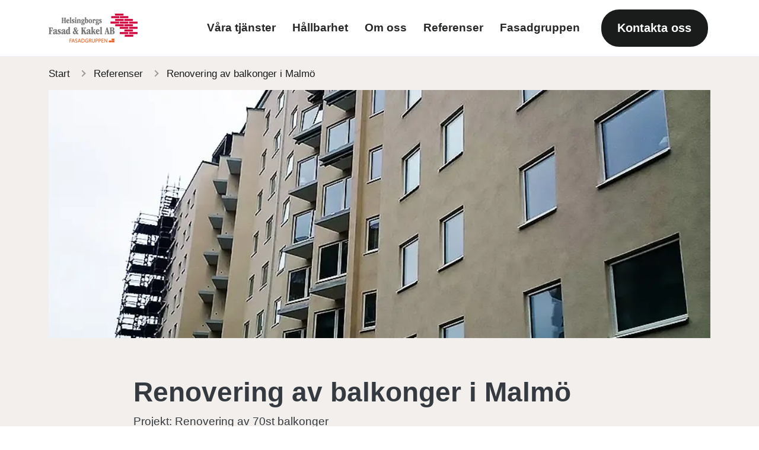

--- FILE ---
content_type: text/html; charset=utf-8
request_url: https://fasadokakel.se/referenser/renovering-av-balkonger-i-malmo/
body_size: 18407
content:
<!DOCTYPE html>
<html lang="sv-SE">
<head>
    

<meta charset="utf-8">
<meta content="IE=edge,chrome=1" http-equiv="X-UA-Compatible">
<meta name="viewport" content="width=device-width, initial-scale=1.0, shrink-to-fit=no">
<meta name="description" content="">
<meta property="og:description" content="" />
<meta name="keywords" content="" />
<title>Renovering av balkonger i Malm&#xF6;</title>
<link rel="canonical" href="https://fasadokakel.se/referenser/renovering-av-balkonger-i-malmo/" />
<meta property="og:url" content="https://fasadokakel.se/referenser/renovering-av-balkonger-i-malmo/" />
<meta property="og:image" content="https://fasadokakel.se" />
<meta property="og:image:width" content="640" />
<meta property="og:image:height" content="442" />
<meta property="og:title" content="Renovering av balkonger i Malm&#xF6;" />
<meta property="og:type" content="website">
<meta property="og:site_name" content="Helsingborgs Fasad &amp; Kakel AB">
    
    <link rel="apple-touch-icon-precomposed" sizes="57x57" href="/media/1bdp5hik/cropped-fk_tegel_750-180x180.png" />
    <link rel="apple-touch-icon-precomposed" sizes="114x114" href="/media/1bdp5hik/cropped-fk_tegel_750-180x180.png" />
    <link rel="apple-touch-icon-precomposed" sizes="72x72" href="/media/1bdp5hik/cropped-fk_tegel_750-180x180.png" />
    <link rel="apple-touch-icon-precomposed" sizes="144x144" href="/media/1bdp5hik/cropped-fk_tegel_750-180x180.png" />
    <link rel="apple-touch-icon-precomposed" sizes="60x60" href="/media/1bdp5hik/cropped-fk_tegel_750-180x180.png" />
    <link rel="apple-touch-icon-precomposed" sizes="120x120" href="/media/1bdp5hik/cropped-fk_tegel_750-180x180.png" />
    <link rel="apple-touch-icon-precomposed" sizes="76x76" href="/media/1bdp5hik/cropped-fk_tegel_750-180x180.png" />
    <link rel="apple-touch-icon-precomposed" sizes="152x152" href="/media/1bdp5hik/cropped-fk_tegel_750-180x180.png" />
    <link rel="icon" type="image/png" sizes="196x196" href="/media/1bdp5hik/cropped-fk_tegel_750-180x180.png" />
    <link rel="icon" type="image/png" sizes="96x96" href="/media/1bdp5hik/cropped-fk_tegel_750-180x180.png" />
    <link rel="icon" type="image/png" sizes="32x32" href="/media/1bdp5hik/cropped-fk_tegel_750-180x180.png" />
    <link rel="icon" type="image/png" sizes="16x16" href="/media/1bdp5hik/cropped-fk_tegel_750-180x180.png" />
    <link rel="icon" type="image/png" sizes="128x128" href="/media/1bdp5hik/cropped-fk_tegel_750-180x180.png" />
    <meta name="msapplication-TileColor" content="#FFFFFF" />
    <meta name="msapplication-TileImage" content="/media/1bdp5hik/cropped-fk_tegel_750-180x180.png" />
    <meta name="msapplication-square70x70logo" content="/media/1bdp5hik/cropped-fk_tegel_750-180x180.png" />
    <meta name="msapplication-square150x150logo" content="/media/1bdp5hik/cropped-fk_tegel_750-180x180.png" />
    <meta name="msapplication-wide310x150logo" content="/media/1bdp5hik/cropped-fk_tegel_750-180x180.png" />
    <meta name="msapplication-square310x310logo" content="/media/1bdp5hik/cropped-fk_tegel_750-180x180.png" />
    <meta name="format-detection" content="telephone=no">

    <link href="/sb/css-site-bundle.css.v639045487910988178" rel="stylesheet">
    
     <!--[if lte IE 9]>
        <script type="text/javascript">window.location = "/UpgradeBrowser.html";</script>
    <![endif]-->
    
<script>
  (function(i,s,o,g,r,a,m){i['GoogleAnalyticsObject']=r;i[r]=i[r]||function(){
  (i[r].q=i[r].q||[]).push(arguments)},i[r].l=1*new Date();a=s.createElement(o),
  m=s.getElementsByTagName(o)[0];a.async=1;a.src=g;m.parentNode.insertBefore(a,m)
  })(window,document,'script','//www.google-analytics.com/analytics.js','ga');

  ga('create', 'UA-28350618-1', 'auto');
  ga('send', 'pageview');

</script>

<!-- Google Tag Manager -->
<script>(function(w,d,s,l,i){w[l]=w[l]||[];w[l].push({'gtm.start':
new Date().getTime(),event:'gtm.js'});var f=d.getElementsByTagName(s)[0],
j=d.createElement(s),dl=l!='dataLayer'?'&l='+l:'';j.async=true;j.src=
'https://www.googletagmanager.com/gtm.js?id='+i+dl;f.parentNode.insertBefore(j,f);
})(window,document,'script','dataLayer','GTM-TZF6DWN');</script>
<!-- End Google Tag Manager -->

<meta name="google-site-verification" content="68TWxmeWC8NNfMH51bgk4oENAILn5o10fv8CPs9g6Cc" />

<script type="text/javascript">
/* <![CDATA[ */
var google_conversion_id = 867251179;
var google_conversion_language = "en";
var google_conversion_format = "3";
var google_conversion_color = "ffffff";
var google_conversion_label = "HbhaCPmMqm4Q6-fEnQM";
var google_conversion_value = 1.00;
var google_conversion_currency = "SEK";
var google_remarketing_only = false;
/* ]]> */
</script>

<script>(function(d, s, id) {
			var js, fjs = d.getElementsByTagName(s)[0];
			js = d.createElement(s); js.id = id;
			js.src = 'https://connect.facebook.net/sv_SE/sdk/xfbml.customerchat.js#xfbml=1&version=v6.0&autoLogAppEvents=1'
			fjs.parentNode.insertBefore(js, fjs);
			}(document, 'script', 'facebook-jssdk'));</script>
 
</head>
<body>
    
<!-- Google Tag Manager (noscript) -->
<noscript><iframe src="https://www.googletagmanager.com/ns.html?id=GTM-TZF6DWN"
height="0" width="0" style="display:none;visibility:hidden"></iframe></noscript>
<!-- End Google Tag Manager (noscript) -->
    



<header class="border-bottom ">
    <nav class="navbar navbar-expand-lg navbar-light bg-white">
        <div class="container">
            <a class="navbar-brand" href="/">  <img src="/media/l0uj2llo/helsingborgsfasadokakel_fasadgruppen_logo.png" height="60" alt="Helsingborgsfasadokakel Fasadgruppen Logo" class="ps-lg-0 ps-3 pe-3 logo "></a>
            <button class="navbar-toggler me-2 border-0" type="button" id="togglerOpen" data-bs-toggle="collapse" data-bs-target="#navbarCollapse" aria-controls="navbarCollapse" aria-expanded="false" aria-label="Toggle navigation">
                <span class="navbar-toggler-icon"></span>
            </button>
            <div class="collapse navbar-collapse mt-lg-1 mb-lg-1" id="navbarCollapse">
                <ul class="navbar-nav ms-auto mb-2 mb-md-0 pt-3 pt-lg-0 align-items-lg-center">
                                    <li class="nav-item ps-3 ps-lg-0 pe-1 py-1">
                                        <a class="nav-link pe-lg-3 d-block" href="/vara-tjanster/">V&#xE5;ra tj&#xE4;nster</a>
                                    </li>
                                    <li class="nav-item ps-3 ps-lg-0 pe-1 py-1">
                                        <a class="nav-link pe-lg-3 d-block" href="/hallbarhet/">H&#xE5;llbarhet</a>
                                    </li>
                                    <li class="nav-item ps-3 ps-lg-0 pe-1 py-1">
                                        <a class="nav-link pe-lg-3 d-block" href="/om-oss/">Om oss</a>
                                    </li>
                                    <li class="nav-item ps-3 ps-lg-0 pe-1 py-1">
                                        <a class="nav-link pe-lg-3 d-block" href="/referenser/">Referenser</a>
                                    </li>
                                    <li class="nav-item ps-3 ps-lg-0 pe-1 py-1">
                                        <a class="nav-link pe-lg-3 d-block" href="/fasadgruppen/">Fasadgruppen</a>
                                    </li>
                                        <li class="nav-item ps-3 ps-lg-0 pe-1 py-1">
                                            <a class="btn btn-lg btn-dark ms-lg-3 text-white d-block" href="/kontakta-oss/">Kontakta oss</a>
                                        </li>

                </ul>
            </div>
        </div>
    </nav>
</header>
  
    

        <style>

            .bg-primary {
                background-color: #ad000b !important;
            }

            a {
                color: #ad000b;
            }

                a:hover {
                    color: #ad000b;
                    opacity: 0.8;
                }

            .btn-primary {
                color: #ffffff;
                background-color: #ad000b;
                border-color: #ad000b;
            }

                .btn-primary:hover, .btn-primary:focus, .btn-primary:active {
                    background-color: #ad000b;
                    opacity: 0.8;
                    border-color: #ad000b;
                }

            .btn-outline-primary:not(:disabled):not(.disabled).active, .btn-outline-primary:not(:disabled):not(.disabled):active, .show > .btn-outline-primary.dropdown-toggle {
                color: #fff;
                background-color: #ad000b;
                border-color: #ad000b;
            }

            .btn-outline-primary {
                color: #ad000b;
                border-color: #ad000b;
            }

                .btn-outline-primary:hover, .btn-outline-primary:focus, .btn-outline-primary:active {
                    color: #fff;
                    background-color: #ad000b;
                    border-color: #ad000b;
                }

            .text-primary {
                color: #ad000b !important;
            }

            .active-parent .parent {
                color: #ffffff;
                background-color: #ad000b;
                border-color: #ad000b;
            }

            .sidesubmenu .list-group-item.active {
                color: #ad000b
            }

            .list-group-item.active {
                color: #ffffff;
                background-color: #ad000b;
                border-color: #ad000b;
            }

            .font-primary {
                color: #343434 !important;
            }

            .font-secondary {
                color: #ffffff !important;
            }

            .cb-enable {
                background-color: #ad000b !important;
                color: #ffffff !important;
            }

                .cb-enable:hover {
                    background-color: #ad000b !important;
                    border-color: #ad000b !important;
                    opacity: 0.8 !important;
                }


            .bg-theme-and-text {
                background-color: #ad000b;
                color: #ffffff !important;
            }

                .bg-theme-and-text a {
                    color: #ffffff !important;
                }

            .btn-goToTop {
                background-color: #ad000b;
            }

                .btn-goToTop::after {
                    color: #ffffff;
                }

                .btn-goToTop:hover {
                    background-color: #ad000b;
                    opacity: 0.8;
                }

                .btn-goToTop:active {
                    background-color: #ad000b !important;
                    opacity: 0.8;
                }

            .markers-heading::after {
                color: #ad000b;
            }

            .bg-theme-and-link {
                background-color: #ad000b;
            }

                .bg-theme-and-link a {
                    color: #ffffff;
                }

                    .bg-theme-and-link a:hover, .bg-theme-and-link a:focus {
                        color: #ffffff;
                        background-color: transparent;
                        text-decoration: underline;
                    }

            .card .card-headline {
                border-bottom: solid 1px #ad000b;
            }

            @media screen and (min-width: 992px) {
                .link-item:hover .bg-theme-and-text-on-hover {
                    background-color: #ad000b;
                    color: #ffffff;
                }
            }
        </style>


    


    


<div class="container">
    <div class="row">
        <div class="col-12">
            

    <nav class="pb-0 pt-0 pb-lg-0 " aria-label="breadcrumb">
                <ol class="position-absolute breadcrumb small shadow-none border-0 p-0 py-2 py-lg-3 rounded-0" >
                            <li class="breadcrumb-item active p-0 pe-3" aria-current="page"><a href="/" class="text-dark text-decoration-none">Start</a></li>
                            <li class="breadcrumb-item active p-0 pe-3" aria-current="page"><a href="/referenser/" class="text-dark text-decoration-none">Referenser</a></li>

                    <li class="breadcrumb-item active p-0 text-dark">Renovering av balkonger i Malm&#xF6;</li>

                </ol>
    </nav>

        </div>
    </div>
</div>

    <section class="py-5 bg-light">
        <div class="container mt-2">
        <div class="row">
                <div class="col-md-12">
                    
                    
 


                <picture>
<source data-srcset="/media/uyzksyee/fasad-o-kakel-balkongrenovering-malmo.jpg?width=180&amp;height=68&amp;format=webp&amp;quality=70&amp;v=1db89d217248b50 180w,/media/uyzksyee/fasad-o-kakel-balkongrenovering-malmo.jpg?width=360&amp;height=135&amp;format=webp&amp;quality=70&amp;v=1db89d217248b50 360w,/media/uyzksyee/fasad-o-kakel-balkongrenovering-malmo.jpg?width=540&amp;height=202&amp;format=webp&amp;quality=70&amp;v=1db89d217248b50 540w,/media/uyzksyee/fasad-o-kakel-balkongrenovering-malmo.jpg?width=720&amp;height=270&amp;format=webp&amp;quality=70&amp;v=1db89d217248b50 720w,/media/uyzksyee/fasad-o-kakel-balkongrenovering-malmo.jpg?width=900&amp;height=338&amp;format=webp&amp;quality=70&amp;v=1db89d217248b50 900w" srcset="/media/uyzksyee/fasad-o-kakel-balkongrenovering-malmo.jpg?width=1200&amp;height=450&amp;format=webp&amp;quality=20&amp;v=1db89d217248b50" type="image/webp" data-sizes="auto" />

<source data-srcset="/media/uyzksyee/fasad-o-kakel-balkongrenovering-malmo.jpg?width=180&amp;height=68&amp;format=avif&amp;quality=60&amp;v=1db89d217248b50 180w,/media/uyzksyee/fasad-o-kakel-balkongrenovering-malmo.jpg?width=360&amp;height=135&amp;format=avif&amp;quality=60&amp;v=1db89d217248b50 360w,/media/uyzksyee/fasad-o-kakel-balkongrenovering-malmo.jpg?width=540&amp;height=202&amp;format=avif&amp;quality=60&amp;v=1db89d217248b50 540w,/media/uyzksyee/fasad-o-kakel-balkongrenovering-malmo.jpg?width=720&amp;height=270&amp;format=avif&amp;quality=60&amp;v=1db89d217248b50 720w,/media/uyzksyee/fasad-o-kakel-balkongrenovering-malmo.jpg?width=900&amp;height=338&amp;format=avif&amp;quality=60&amp;v=1db89d217248b50 900w" srcset="/media/uyzksyee/fasad-o-kakel-balkongrenovering-malmo.jpg?width=1200&amp;height=450&amp;format=avif&amp;quality=20&amp;v=1db89d217248b50" type="image/avif" data-sizes="auto" />

<source data-srcset="/media/uyzksyee/fasad-o-kakel-balkongrenovering-malmo.jpg?width=180&amp;height=68&amp;format=jpg&amp;quality=70&amp;v=1db89d217248b50 180w,/media/uyzksyee/fasad-o-kakel-balkongrenovering-malmo.jpg?width=360&amp;height=135&amp;format=jpg&amp;quality=70&amp;v=1db89d217248b50 360w,/media/uyzksyee/fasad-o-kakel-balkongrenovering-malmo.jpg?width=540&amp;height=202&amp;format=jpg&amp;quality=70&amp;v=1db89d217248b50 540w,/media/uyzksyee/fasad-o-kakel-balkongrenovering-malmo.jpg?width=720&amp;height=270&amp;format=jpg&amp;quality=70&amp;v=1db89d217248b50 720w,/media/uyzksyee/fasad-o-kakel-balkongrenovering-malmo.jpg?width=900&amp;height=338&amp;format=jpg&amp;quality=70&amp;v=1db89d217248b50 900w" srcset="/media/uyzksyee/fasad-o-kakel-balkongrenovering-malmo.jpg?width=1200&amp;height=450&amp;format=jpg&amp;quality=20&amp;v=1db89d217248b50" type="image/jpeg" data-sizes="auto" />
<img src="/media/uyzksyee/fasad-o-kakel-balkongrenovering-malmo.jpg?width=1200&amp;height=450&amp;format=jpg&amp;quality=20&amp;v=1db89d217248b50" data-src="/media/uyzksyee/fasad-o-kakel-balkongrenovering-malmo.jpg?width=2400&amp;height=900&amp;format=jpg&amp;v=1db89d217248b50" class="lazyload pb-3 img-fluid" data-sizes="auto" alt="" width="2400" height="900" />
</picture>




                </div>
        </div>
        <div class="row my-5">
                     <div class="col-md-9 mx-auto">
                        
 


<h1 class="">Renovering av balkonger i Malm&#xF6;</h1>




                        
                        <div class="row">
                         
 



    <div class="m-0">
    <p>Projekt: Renovering av 70st balkonger<br>År: 2014-2015</p>
<p>När man utför renovering av balkonger ingår det ett flertal olika moment. Vi utför hel nerbilning av balkongplattor intill fasadvägg. Blästring, kontroll av stålramar samt rostskyddsmålning av stålramar. Nygjutning av balkongplattor inklusive hålkäl och nytt ytskikt. Underhåll av balkonger är av stor vikt för att det ska vara en säker plats att vistas på oavsett om det är personer som befinner sig på balkongen eller under den. Vi har all kompetens inom vårt företag för att utföra balkongrenoveringar, gjuta balkongplattor, omgjutning, utökning, impregnering och ytbehandling, byten och renovering av balkongfronter/räcken, fönsterrenoveringar och fästa kompletta balkonglösningar, så som våtrumsbehörighet, fogfira golv, kakel och klinkerarbeten och andra golv och väggbeläggningar.</p>
    </div>

  

                <picture>
<source data-srcset="/media/uyzksyee/fasad-o-kakel-balkongrenovering-malmo.jpg?width=180&amp;height=0&amp;format=webp&amp;quality=70&amp;v=1db89d217248b50 180w,/media/uyzksyee/fasad-o-kakel-balkongrenovering-malmo.jpg?width=360&amp;height=0&amp;format=webp&amp;quality=70&amp;v=1db89d217248b50 360w,/media/uyzksyee/fasad-o-kakel-balkongrenovering-malmo.jpg?width=540&amp;height=0&amp;format=webp&amp;quality=70&amp;v=1db89d217248b50 540w,/media/uyzksyee/fasad-o-kakel-balkongrenovering-malmo.jpg?width=720&amp;height=0&amp;format=webp&amp;quality=70&amp;v=1db89d217248b50 720w,/media/uyzksyee/fasad-o-kakel-balkongrenovering-malmo.jpg?width=900&amp;height=0&amp;format=webp&amp;quality=70&amp;v=1db89d217248b50 900w" srcset="/media/uyzksyee/fasad-o-kakel-balkongrenovering-malmo.jpg?width=1000&amp;height=0&amp;format=webp&amp;quality=20&amp;v=1db89d217248b50" type="image/webp" data-sizes="auto" />

<source data-srcset="/media/uyzksyee/fasad-o-kakel-balkongrenovering-malmo.jpg?width=180&amp;height=0&amp;format=avif&amp;quality=60&amp;v=1db89d217248b50 180w,/media/uyzksyee/fasad-o-kakel-balkongrenovering-malmo.jpg?width=360&amp;height=0&amp;format=avif&amp;quality=60&amp;v=1db89d217248b50 360w,/media/uyzksyee/fasad-o-kakel-balkongrenovering-malmo.jpg?width=540&amp;height=0&amp;format=avif&amp;quality=60&amp;v=1db89d217248b50 540w,/media/uyzksyee/fasad-o-kakel-balkongrenovering-malmo.jpg?width=720&amp;height=0&amp;format=avif&amp;quality=60&amp;v=1db89d217248b50 720w,/media/uyzksyee/fasad-o-kakel-balkongrenovering-malmo.jpg?width=900&amp;height=0&amp;format=avif&amp;quality=60&amp;v=1db89d217248b50 900w" srcset="/media/uyzksyee/fasad-o-kakel-balkongrenovering-malmo.jpg?width=1000&amp;height=0&amp;format=avif&amp;quality=20&amp;v=1db89d217248b50" type="image/avif" data-sizes="auto" />

<source data-srcset="/media/uyzksyee/fasad-o-kakel-balkongrenovering-malmo.jpg?width=180&amp;height=0&amp;format=jpg&amp;quality=70&amp;v=1db89d217248b50 180w,/media/uyzksyee/fasad-o-kakel-balkongrenovering-malmo.jpg?width=360&amp;height=0&amp;format=jpg&amp;quality=70&amp;v=1db89d217248b50 360w,/media/uyzksyee/fasad-o-kakel-balkongrenovering-malmo.jpg?width=540&amp;height=0&amp;format=jpg&amp;quality=70&amp;v=1db89d217248b50 540w,/media/uyzksyee/fasad-o-kakel-balkongrenovering-malmo.jpg?width=720&amp;height=0&amp;format=jpg&amp;quality=70&amp;v=1db89d217248b50 720w,/media/uyzksyee/fasad-o-kakel-balkongrenovering-malmo.jpg?width=900&amp;height=0&amp;format=jpg&amp;quality=70&amp;v=1db89d217248b50 900w" srcset="/media/uyzksyee/fasad-o-kakel-balkongrenovering-malmo.jpg?width=1000&amp;height=0&amp;format=jpg&amp;quality=20&amp;v=1db89d217248b50" type="image/jpeg" data-sizes="auto" />
<img src="/media/uyzksyee/fasad-o-kakel-balkongrenovering-malmo.jpg?width=1000&amp;height=0&amp;format=jpg&amp;quality=20&amp;v=1db89d217248b50" data-src="/media/uyzksyee/fasad-o-kakel-balkongrenovering-malmo.jpg?width=2000&amp;height=0&amp;format=jpg&amp;v=1db89d217248b50" class="lazyload pb-3 img-fluid" data-sizes="auto" alt="" width="2000" height="1333" />
</picture>




                        </div>
                    </div>
               
            </div>
    </div>
</section>




<section class="py-5">
    <div class="container">
        <h4 class="mb-5 text-uppercase text-left">Fler referenser</h4>
        <div class="row g-4">

                <div class="col-md-4">
                    <div class="card h-100 border-0">

                                <picture>
<source data-srcset="/media/t4mineqf/taktvatt_eslov-2.jpg?width=180&amp;height=120&amp;format=webp&amp;quality=70&amp;v=1db892a2341ace0 180w,/media/t4mineqf/taktvatt_eslov-2.jpg?width=360&amp;height=240&amp;format=webp&amp;quality=70&amp;v=1db892a2341ace0 360w,/media/t4mineqf/taktvatt_eslov-2.jpg?width=540&amp;height=360&amp;format=webp&amp;quality=70&amp;v=1db892a2341ace0 540w,/media/t4mineqf/taktvatt_eslov-2.jpg?width=720&amp;height=480&amp;format=webp&amp;quality=70&amp;v=1db892a2341ace0 720w" type="image/webp" data-sizes="auto" />

<source data-srcset="/media/t4mineqf/taktvatt_eslov-2.jpg?width=180&amp;height=120&amp;format=avif&amp;quality=60&amp;v=1db892a2341ace0 180w,/media/t4mineqf/taktvatt_eslov-2.jpg?width=360&amp;height=240&amp;format=avif&amp;quality=60&amp;v=1db892a2341ace0 360w,/media/t4mineqf/taktvatt_eslov-2.jpg?width=540&amp;height=360&amp;format=avif&amp;quality=60&amp;v=1db892a2341ace0 540w,/media/t4mineqf/taktvatt_eslov-2.jpg?width=720&amp;height=480&amp;format=avif&amp;quality=60&amp;v=1db892a2341ace0 720w" type="image/avif" data-sizes="auto" />

<source data-srcset="/media/t4mineqf/taktvatt_eslov-2.jpg?width=180&amp;height=120&amp;format=jpg&amp;quality=70&amp;v=1db892a2341ace0 180w,/media/t4mineqf/taktvatt_eslov-2.jpg?width=360&amp;height=240&amp;format=jpg&amp;quality=70&amp;v=1db892a2341ace0 360w,/media/t4mineqf/taktvatt_eslov-2.jpg?width=540&amp;height=360&amp;format=jpg&amp;quality=70&amp;v=1db892a2341ace0 540w,/media/t4mineqf/taktvatt_eslov-2.jpg?width=720&amp;height=480&amp;format=jpg&amp;quality=70&amp;v=1db892a2341ace0 720w" type="image/jpeg" data-sizes="auto" />
<img data-src="/media/t4mineqf/taktvatt_eslov-2.jpg?width=1200&amp;height=800&amp;format=jpg&amp;v=1db892a2341ace0" class="lazyload img-fluid" data-sizes="auto" alt="" width="0" height="0" />
</picture>


                        <div class="card-body p-4">
                             <a href="/referenser/taktvatt-i-eslov/" class="stretched-link align-items-center">
                                <div class="d-flex flex-row pb-3 mb-3 card-headline">
                                    <div class=""><i class="fas fa-arrow-right mb-3 d-inline-block "></i></div>
                                        <div class=""><h3 class="ms-2 mb-0 card-title d-inline-block text-dark">Taktv&#xE4;tt i Esl&#xF6;v</h3></div>
                                </div>
                            </a>


                            <p class="card-text"></p>


                        </div>
                    </div>
                </div>
                <div class="col-md-4">
                    <div class="card h-100 border-0">

                                <picture>
<source data-srcset="/media/g51pkjgk/fasad_o_kakel_balkonggjutning_3.jpg?width=180&amp;height=120&amp;format=webp&amp;quality=70&amp;v=1db892b1a2c46f0 180w,/media/g51pkjgk/fasad_o_kakel_balkonggjutning_3.jpg?width=360&amp;height=240&amp;format=webp&amp;quality=70&amp;v=1db892b1a2c46f0 360w,/media/g51pkjgk/fasad_o_kakel_balkonggjutning_3.jpg?width=540&amp;height=360&amp;format=webp&amp;quality=70&amp;v=1db892b1a2c46f0 540w,/media/g51pkjgk/fasad_o_kakel_balkonggjutning_3.jpg?width=720&amp;height=480&amp;format=webp&amp;quality=70&amp;v=1db892b1a2c46f0 720w,/media/g51pkjgk/fasad_o_kakel_balkonggjutning_3.jpg?width=900&amp;height=600&amp;format=webp&amp;quality=70&amp;v=1db892b1a2c46f0 900w" type="image/webp" data-sizes="auto" />

<source data-srcset="/media/g51pkjgk/fasad_o_kakel_balkonggjutning_3.jpg?width=180&amp;height=120&amp;format=avif&amp;quality=60&amp;v=1db892b1a2c46f0 180w,/media/g51pkjgk/fasad_o_kakel_balkonggjutning_3.jpg?width=360&amp;height=240&amp;format=avif&amp;quality=60&amp;v=1db892b1a2c46f0 360w,/media/g51pkjgk/fasad_o_kakel_balkonggjutning_3.jpg?width=540&amp;height=360&amp;format=avif&amp;quality=60&amp;v=1db892b1a2c46f0 540w,/media/g51pkjgk/fasad_o_kakel_balkonggjutning_3.jpg?width=720&amp;height=480&amp;format=avif&amp;quality=60&amp;v=1db892b1a2c46f0 720w,/media/g51pkjgk/fasad_o_kakel_balkonggjutning_3.jpg?width=900&amp;height=600&amp;format=avif&amp;quality=60&amp;v=1db892b1a2c46f0 900w" type="image/avif" data-sizes="auto" />

<source data-srcset="/media/g51pkjgk/fasad_o_kakel_balkonggjutning_3.jpg?width=180&amp;height=120&amp;format=jpg&amp;quality=70&amp;v=1db892b1a2c46f0 180w,/media/g51pkjgk/fasad_o_kakel_balkonggjutning_3.jpg?width=360&amp;height=240&amp;format=jpg&amp;quality=70&amp;v=1db892b1a2c46f0 360w,/media/g51pkjgk/fasad_o_kakel_balkonggjutning_3.jpg?width=540&amp;height=360&amp;format=jpg&amp;quality=70&amp;v=1db892b1a2c46f0 540w,/media/g51pkjgk/fasad_o_kakel_balkonggjutning_3.jpg?width=720&amp;height=480&amp;format=jpg&amp;quality=70&amp;v=1db892b1a2c46f0 720w,/media/g51pkjgk/fasad_o_kakel_balkonggjutning_3.jpg?width=900&amp;height=600&amp;format=jpg&amp;quality=70&amp;v=1db892b1a2c46f0 900w" type="image/jpeg" data-sizes="auto" />
<img data-src="/media/g51pkjgk/fasad_o_kakel_balkonggjutning_3.jpg?width=1200&amp;height=800&amp;format=jpg&amp;v=1db892b1a2c46f0" class="lazyload img-fluid" data-sizes="auto" alt="" width="0" height="0" />
</picture>


                        <div class="card-body p-4">
                             <a href="/referenser/balkonggjutning-i-angelholm/" class="stretched-link align-items-center">
                                <div class="d-flex flex-row pb-3 mb-3 card-headline">
                                    <div class=""><i class="fas fa-arrow-right mb-3 d-inline-block "></i></div>
                                        <div class=""><h3 class="ms-2 mb-0 card-title d-inline-block text-dark">Balkonggjutning i &#xC4;ngelholm</h3></div>
                                </div>
                            </a>


                            <p class="card-text"></p>


                        </div>
                    </div>
                </div>
                <div class="col-md-4">
                    <div class="card h-100 border-0">

                                <picture>
<source data-srcset="/media/i3gpdfzg/fasad-o-kakel-fasadfogning_3.jpg?width=180&amp;height=120&amp;format=webp&amp;quality=70&amp;v=1db892ba9b56cc0 180w,/media/i3gpdfzg/fasad-o-kakel-fasadfogning_3.jpg?width=360&amp;height=240&amp;format=webp&amp;quality=70&amp;v=1db892ba9b56cc0 360w,/media/i3gpdfzg/fasad-o-kakel-fasadfogning_3.jpg?width=540&amp;height=360&amp;format=webp&amp;quality=70&amp;v=1db892ba9b56cc0 540w,/media/i3gpdfzg/fasad-o-kakel-fasadfogning_3.jpg?width=720&amp;height=480&amp;format=webp&amp;quality=70&amp;v=1db892ba9b56cc0 720w,/media/i3gpdfzg/fasad-o-kakel-fasadfogning_3.jpg?width=900&amp;height=600&amp;format=webp&amp;quality=70&amp;v=1db892ba9b56cc0 900w" type="image/webp" data-sizes="auto" />

<source data-srcset="/media/i3gpdfzg/fasad-o-kakel-fasadfogning_3.jpg?width=180&amp;height=120&amp;format=avif&amp;quality=60&amp;v=1db892ba9b56cc0 180w,/media/i3gpdfzg/fasad-o-kakel-fasadfogning_3.jpg?width=360&amp;height=240&amp;format=avif&amp;quality=60&amp;v=1db892ba9b56cc0 360w,/media/i3gpdfzg/fasad-o-kakel-fasadfogning_3.jpg?width=540&amp;height=360&amp;format=avif&amp;quality=60&amp;v=1db892ba9b56cc0 540w,/media/i3gpdfzg/fasad-o-kakel-fasadfogning_3.jpg?width=720&amp;height=480&amp;format=avif&amp;quality=60&amp;v=1db892ba9b56cc0 720w,/media/i3gpdfzg/fasad-o-kakel-fasadfogning_3.jpg?width=900&amp;height=600&amp;format=avif&amp;quality=60&amp;v=1db892ba9b56cc0 900w" type="image/avif" data-sizes="auto" />

<source data-srcset="/media/i3gpdfzg/fasad-o-kakel-fasadfogning_3.jpg?width=180&amp;height=120&amp;format=jpg&amp;quality=70&amp;v=1db892ba9b56cc0 180w,/media/i3gpdfzg/fasad-o-kakel-fasadfogning_3.jpg?width=360&amp;height=240&amp;format=jpg&amp;quality=70&amp;v=1db892ba9b56cc0 360w,/media/i3gpdfzg/fasad-o-kakel-fasadfogning_3.jpg?width=540&amp;height=360&amp;format=jpg&amp;quality=70&amp;v=1db892ba9b56cc0 540w,/media/i3gpdfzg/fasad-o-kakel-fasadfogning_3.jpg?width=720&amp;height=480&amp;format=jpg&amp;quality=70&amp;v=1db892ba9b56cc0 720w,/media/i3gpdfzg/fasad-o-kakel-fasadfogning_3.jpg?width=900&amp;height=600&amp;format=jpg&amp;quality=70&amp;v=1db892ba9b56cc0 900w" type="image/jpeg" data-sizes="auto" />
<img data-src="/media/i3gpdfzg/fasad-o-kakel-fasadfogning_3.jpg?width=1200&amp;height=800&amp;format=jpg&amp;v=1db892ba9b56cc0" class="lazyload img-fluid" data-sizes="auto" alt="" width="0" height="0" />
</picture>


                        <div class="card-body p-4">
                             <a href="/referenser/omfogning-av-tegelfasad-i-helsingborg/" class="stretched-link align-items-center">
                                <div class="d-flex flex-row pb-3 mb-3 card-headline">
                                    <div class=""><i class="fas fa-arrow-right mb-3 d-inline-block "></i></div>
                                        <div class=""><h3 class="ms-2 mb-0 card-title d-inline-block text-dark">Omfogning av tegelfasad i Helsingborg</h3></div>
                                </div>
                            </a>


                            <p class="card-text"></p>


                        </div>
                    </div>
                </div>
                <div class="col-md-4">
                    <div class="card h-100 border-0">

                                <picture>
<source data-srcset="/media/qnwlg503/soderpunkten_6.jpg?width=180&amp;height=120&amp;format=webp&amp;quality=70&amp;v=1db892ce9878260 180w,/media/qnwlg503/soderpunkten_6.jpg?width=360&amp;height=240&amp;format=webp&amp;quality=70&amp;v=1db892ce9878260 360w,/media/qnwlg503/soderpunkten_6.jpg?width=540&amp;height=360&amp;format=webp&amp;quality=70&amp;v=1db892ce9878260 540w,/media/qnwlg503/soderpunkten_6.jpg?width=720&amp;height=480&amp;format=webp&amp;quality=70&amp;v=1db892ce9878260 720w,/media/qnwlg503/soderpunkten_6.jpg?width=900&amp;height=600&amp;format=webp&amp;quality=70&amp;v=1db892ce9878260 900w,/media/qnwlg503/soderpunkten_6.jpg?width=1080&amp;height=720&amp;format=webp&amp;quality=70&amp;v=1db892ce9878260 1080w" type="image/webp" data-sizes="auto" />

<source data-srcset="/media/qnwlg503/soderpunkten_6.jpg?width=180&amp;height=120&amp;format=avif&amp;quality=60&amp;v=1db892ce9878260 180w,/media/qnwlg503/soderpunkten_6.jpg?width=360&amp;height=240&amp;format=avif&amp;quality=60&amp;v=1db892ce9878260 360w,/media/qnwlg503/soderpunkten_6.jpg?width=540&amp;height=360&amp;format=avif&amp;quality=60&amp;v=1db892ce9878260 540w,/media/qnwlg503/soderpunkten_6.jpg?width=720&amp;height=480&amp;format=avif&amp;quality=60&amp;v=1db892ce9878260 720w,/media/qnwlg503/soderpunkten_6.jpg?width=900&amp;height=600&amp;format=avif&amp;quality=60&amp;v=1db892ce9878260 900w,/media/qnwlg503/soderpunkten_6.jpg?width=1080&amp;height=720&amp;format=avif&amp;quality=60&amp;v=1db892ce9878260 1080w" type="image/avif" data-sizes="auto" />

<source data-srcset="/media/qnwlg503/soderpunkten_6.jpg?width=180&amp;height=120&amp;format=jpg&amp;quality=70&amp;v=1db892ce9878260 180w,/media/qnwlg503/soderpunkten_6.jpg?width=360&amp;height=240&amp;format=jpg&amp;quality=70&amp;v=1db892ce9878260 360w,/media/qnwlg503/soderpunkten_6.jpg?width=540&amp;height=360&amp;format=jpg&amp;quality=70&amp;v=1db892ce9878260 540w,/media/qnwlg503/soderpunkten_6.jpg?width=720&amp;height=480&amp;format=jpg&amp;quality=70&amp;v=1db892ce9878260 720w,/media/qnwlg503/soderpunkten_6.jpg?width=900&amp;height=600&amp;format=jpg&amp;quality=70&amp;v=1db892ce9878260 900w,/media/qnwlg503/soderpunkten_6.jpg?width=1080&amp;height=720&amp;format=jpg&amp;quality=70&amp;v=1db892ce9878260 1080w" type="image/jpeg" data-sizes="auto" />
<img data-src="/media/qnwlg503/soderpunkten_6.jpg?width=1200&amp;height=800&amp;format=jpg&amp;v=1db892ce9878260" class="lazyload img-fluid" data-sizes="auto" alt="" width="0" height="0" />
</picture>


                        <div class="card-body p-4">
                             <a href="/referenser/renovering-soderpunkten-i-helsingborg/" class="stretched-link align-items-center">
                                <div class="d-flex flex-row pb-3 mb-3 card-headline">
                                    <div class=""><i class="fas fa-arrow-right mb-3 d-inline-block "></i></div>
                                        <div class=""><h3 class="ms-2 mb-0 card-title d-inline-block text-dark">Renovering S&#xF6;derpunkten i Helsingborg</h3></div>
                                </div>
                            </a>


                            <p class="card-text"></p>


                        </div>
                    </div>
                </div>
                <div class="col-md-4">
                    <div class="card h-100 border-0">

                                <picture>
<source data-srcset="/media/5w5da051/mellangatan_raa_2-1.jpg?width=180&amp;height=120&amp;format=webp&amp;quality=70&amp;v=1db892eced38070 180w,/media/5w5da051/mellangatan_raa_2-1.jpg?width=360&amp;height=240&amp;format=webp&amp;quality=70&amp;v=1db892eced38070 360w,/media/5w5da051/mellangatan_raa_2-1.jpg?width=540&amp;height=360&amp;format=webp&amp;quality=70&amp;v=1db892eced38070 540w,/media/5w5da051/mellangatan_raa_2-1.jpg?width=720&amp;height=480&amp;format=webp&amp;quality=70&amp;v=1db892eced38070 720w,/media/5w5da051/mellangatan_raa_2-1.jpg?width=900&amp;height=600&amp;format=webp&amp;quality=70&amp;v=1db892eced38070 900w,/media/5w5da051/mellangatan_raa_2-1.jpg?width=1080&amp;height=720&amp;format=webp&amp;quality=70&amp;v=1db892eced38070 1080w,/media/5w5da051/mellangatan_raa_2-1.jpg?width=1260&amp;height=840&amp;format=webp&amp;quality=70&amp;v=1db892eced38070 1260w" type="image/webp" data-sizes="auto" />

<source data-srcset="/media/5w5da051/mellangatan_raa_2-1.jpg?width=180&amp;height=120&amp;format=avif&amp;quality=60&amp;v=1db892eced38070 180w,/media/5w5da051/mellangatan_raa_2-1.jpg?width=360&amp;height=240&amp;format=avif&amp;quality=60&amp;v=1db892eced38070 360w,/media/5w5da051/mellangatan_raa_2-1.jpg?width=540&amp;height=360&amp;format=avif&amp;quality=60&amp;v=1db892eced38070 540w,/media/5w5da051/mellangatan_raa_2-1.jpg?width=720&amp;height=480&amp;format=avif&amp;quality=60&amp;v=1db892eced38070 720w,/media/5w5da051/mellangatan_raa_2-1.jpg?width=900&amp;height=600&amp;format=avif&amp;quality=60&amp;v=1db892eced38070 900w,/media/5w5da051/mellangatan_raa_2-1.jpg?width=1080&amp;height=720&amp;format=avif&amp;quality=60&amp;v=1db892eced38070 1080w,/media/5w5da051/mellangatan_raa_2-1.jpg?width=1260&amp;height=840&amp;format=avif&amp;quality=60&amp;v=1db892eced38070 1260w" type="image/avif" data-sizes="auto" />

<source data-srcset="/media/5w5da051/mellangatan_raa_2-1.jpg?width=180&amp;height=120&amp;format=jpg&amp;quality=70&amp;v=1db892eced38070 180w,/media/5w5da051/mellangatan_raa_2-1.jpg?width=360&amp;height=240&amp;format=jpg&amp;quality=70&amp;v=1db892eced38070 360w,/media/5w5da051/mellangatan_raa_2-1.jpg?width=540&amp;height=360&amp;format=jpg&amp;quality=70&amp;v=1db892eced38070 540w,/media/5w5da051/mellangatan_raa_2-1.jpg?width=720&amp;height=480&amp;format=jpg&amp;quality=70&amp;v=1db892eced38070 720w,/media/5w5da051/mellangatan_raa_2-1.jpg?width=900&amp;height=600&amp;format=jpg&amp;quality=70&amp;v=1db892eced38070 900w,/media/5w5da051/mellangatan_raa_2-1.jpg?width=1080&amp;height=720&amp;format=jpg&amp;quality=70&amp;v=1db892eced38070 1080w,/media/5w5da051/mellangatan_raa_2-1.jpg?width=1260&amp;height=840&amp;format=jpg&amp;quality=70&amp;v=1db892eced38070 1260w" type="image/jpeg" data-sizes="auto" />
<img data-src="/media/5w5da051/mellangatan_raa_2-1.jpg?width=1200&amp;height=800&amp;format=jpg&amp;v=1db892eced38070" class="lazyload img-fluid" data-sizes="auto" alt="" width="0" height="0" />
</picture>


                        <div class="card-body p-4">
                             <a href="/referenser/badrum-pa-mellangatan-raa-i-helsingborg/" class="stretched-link align-items-center">
                                <div class="d-flex flex-row pb-3 mb-3 card-headline">
                                    <div class=""><i class="fas fa-arrow-right mb-3 d-inline-block "></i></div>
                                        <div class=""><h3 class="ms-2 mb-0 card-title d-inline-block text-dark">Badrum p&#xE5; Mellangatan R&#xE5;&#xE5; i Helsingborg</h3></div>
                                </div>
                            </a>


                            <p class="card-text"></p>


                        </div>
                    </div>
                </div>
                <div class="col-md-4">
                    <div class="card h-100 border-0">

                                <picture>
<source data-srcset="/media/2pknqoo1/hoganas-vattentorn-1.jpg?width=180&amp;height=120&amp;format=webp&amp;quality=70&amp;v=1db8932056f9350 180w,/media/2pknqoo1/hoganas-vattentorn-1.jpg?width=360&amp;height=240&amp;format=webp&amp;quality=70&amp;v=1db8932056f9350 360w,/media/2pknqoo1/hoganas-vattentorn-1.jpg?width=540&amp;height=360&amp;format=webp&amp;quality=70&amp;v=1db8932056f9350 540w" type="image/webp" data-sizes="auto" />

<source data-srcset="/media/2pknqoo1/hoganas-vattentorn-1.jpg?width=180&amp;height=120&amp;format=avif&amp;quality=60&amp;v=1db8932056f9350 180w,/media/2pknqoo1/hoganas-vattentorn-1.jpg?width=360&amp;height=240&amp;format=avif&amp;quality=60&amp;v=1db8932056f9350 360w,/media/2pknqoo1/hoganas-vattentorn-1.jpg?width=540&amp;height=360&amp;format=avif&amp;quality=60&amp;v=1db8932056f9350 540w" type="image/avif" data-sizes="auto" />

<source data-srcset="/media/2pknqoo1/hoganas-vattentorn-1.jpg?width=180&amp;height=120&amp;format=jpg&amp;quality=70&amp;v=1db8932056f9350 180w,/media/2pknqoo1/hoganas-vattentorn-1.jpg?width=360&amp;height=240&amp;format=jpg&amp;quality=70&amp;v=1db8932056f9350 360w,/media/2pknqoo1/hoganas-vattentorn-1.jpg?width=540&amp;height=360&amp;format=jpg&amp;quality=70&amp;v=1db8932056f9350 540w" type="image/jpeg" data-sizes="auto" />
<img data-src="/media/2pknqoo1/hoganas-vattentorn-1.jpg?width=1200&amp;height=800&amp;format=jpg&amp;v=1db8932056f9350" class="lazyload img-fluid" data-sizes="auto" alt="" width="0" height="0" />
</picture>


                        <div class="card-body p-4">
                             <a href="/referenser/omfogningsarbete-av-hoganas-vattentorn/" class="stretched-link align-items-center">
                                <div class="d-flex flex-row pb-3 mb-3 card-headline">
                                    <div class=""><i class="fas fa-arrow-right mb-3 d-inline-block "></i></div>
                                        <div class=""><h3 class="ms-2 mb-0 card-title d-inline-block text-dark">Omfogningsarbete av H&#xF6;gan&#xE4;s vattentorn</h3></div>
                                </div>
                            </a>


                            <p class="card-text"></p>


                        </div>
                    </div>
                </div>
                <div class="col-md-4">
                    <div class="card h-100 border-0">

                                <picture>
<source data-srcset="/media/f1ljva2e/kv_strandvangen_i_landskrona_3.jpg?width=180&amp;height=120&amp;format=webp&amp;quality=70&amp;v=1db8932d9e698e0 180w,/media/f1ljva2e/kv_strandvangen_i_landskrona_3.jpg?width=360&amp;height=240&amp;format=webp&amp;quality=70&amp;v=1db8932d9e698e0 360w,/media/f1ljva2e/kv_strandvangen_i_landskrona_3.jpg?width=540&amp;height=360&amp;format=webp&amp;quality=70&amp;v=1db8932d9e698e0 540w,/media/f1ljva2e/kv_strandvangen_i_landskrona_3.jpg?width=720&amp;height=480&amp;format=webp&amp;quality=70&amp;v=1db8932d9e698e0 720w,/media/f1ljva2e/kv_strandvangen_i_landskrona_3.jpg?width=900&amp;height=600&amp;format=webp&amp;quality=70&amp;v=1db8932d9e698e0 900w" type="image/webp" data-sizes="auto" />

<source data-srcset="/media/f1ljva2e/kv_strandvangen_i_landskrona_3.jpg?width=180&amp;height=120&amp;format=avif&amp;quality=60&amp;v=1db8932d9e698e0 180w,/media/f1ljva2e/kv_strandvangen_i_landskrona_3.jpg?width=360&amp;height=240&amp;format=avif&amp;quality=60&amp;v=1db8932d9e698e0 360w,/media/f1ljva2e/kv_strandvangen_i_landskrona_3.jpg?width=540&amp;height=360&amp;format=avif&amp;quality=60&amp;v=1db8932d9e698e0 540w,/media/f1ljva2e/kv_strandvangen_i_landskrona_3.jpg?width=720&amp;height=480&amp;format=avif&amp;quality=60&amp;v=1db8932d9e698e0 720w,/media/f1ljva2e/kv_strandvangen_i_landskrona_3.jpg?width=900&amp;height=600&amp;format=avif&amp;quality=60&amp;v=1db8932d9e698e0 900w" type="image/avif" data-sizes="auto" />

<source data-srcset="/media/f1ljva2e/kv_strandvangen_i_landskrona_3.jpg?width=180&amp;height=120&amp;format=jpg&amp;quality=70&amp;v=1db8932d9e698e0 180w,/media/f1ljva2e/kv_strandvangen_i_landskrona_3.jpg?width=360&amp;height=240&amp;format=jpg&amp;quality=70&amp;v=1db8932d9e698e0 360w,/media/f1ljva2e/kv_strandvangen_i_landskrona_3.jpg?width=540&amp;height=360&amp;format=jpg&amp;quality=70&amp;v=1db8932d9e698e0 540w,/media/f1ljva2e/kv_strandvangen_i_landskrona_3.jpg?width=720&amp;height=480&amp;format=jpg&amp;quality=70&amp;v=1db8932d9e698e0 720w,/media/f1ljva2e/kv_strandvangen_i_landskrona_3.jpg?width=900&amp;height=600&amp;format=jpg&amp;quality=70&amp;v=1db8932d9e698e0 900w" type="image/jpeg" data-sizes="auto" />
<img data-src="/media/f1ljva2e/kv_strandvangen_i_landskrona_3.jpg?width=1200&amp;height=800&amp;format=jpg&amp;v=1db8932d9e698e0" class="lazyload img-fluid" data-sizes="auto" alt="" width="0" height="0" />
</picture>


                        <div class="card-body p-4">
                             <a href="/referenser/takarbete-kv-sandvangen-i-landskrona/" class="stretched-link align-items-center">
                                <div class="d-flex flex-row pb-3 mb-3 card-headline">
                                    <div class=""><i class="fas fa-arrow-right mb-3 d-inline-block "></i></div>
                                        <div class=""><h3 class="ms-2 mb-0 card-title d-inline-block text-dark">Takarbete Kv. Sandv&#xE5;ngen i Landskrona</h3></div>
                                </div>
                            </a>


                            <p class="card-text"></p>


                        </div>
                    </div>
                </div>
                <div class="col-md-4">
                    <div class="card h-100 border-0">

                                <picture>
<source data-srcset="/media/nycf2k44/riksbyggen-malning.jpg?width=180&amp;height=120&amp;format=webp&amp;quality=70&amp;v=1db893457c0f610 180w,/media/nycf2k44/riksbyggen-malning.jpg?width=360&amp;height=240&amp;format=webp&amp;quality=70&amp;v=1db893457c0f610 360w,/media/nycf2k44/riksbyggen-malning.jpg?width=540&amp;height=360&amp;format=webp&amp;quality=70&amp;v=1db893457c0f610 540w,/media/nycf2k44/riksbyggen-malning.jpg?width=720&amp;height=480&amp;format=webp&amp;quality=70&amp;v=1db893457c0f610 720w,/media/nycf2k44/riksbyggen-malning.jpg?width=900&amp;height=600&amp;format=webp&amp;quality=70&amp;v=1db893457c0f610 900w" type="image/webp" data-sizes="auto" />

<source data-srcset="/media/nycf2k44/riksbyggen-malning.jpg?width=180&amp;height=120&amp;format=avif&amp;quality=60&amp;v=1db893457c0f610 180w,/media/nycf2k44/riksbyggen-malning.jpg?width=360&amp;height=240&amp;format=avif&amp;quality=60&amp;v=1db893457c0f610 360w,/media/nycf2k44/riksbyggen-malning.jpg?width=540&amp;height=360&amp;format=avif&amp;quality=60&amp;v=1db893457c0f610 540w,/media/nycf2k44/riksbyggen-malning.jpg?width=720&amp;height=480&amp;format=avif&amp;quality=60&amp;v=1db893457c0f610 720w,/media/nycf2k44/riksbyggen-malning.jpg?width=900&amp;height=600&amp;format=avif&amp;quality=60&amp;v=1db893457c0f610 900w" type="image/avif" data-sizes="auto" />

<source data-srcset="/media/nycf2k44/riksbyggen-malning.jpg?width=180&amp;height=120&amp;format=jpg&amp;quality=70&amp;v=1db893457c0f610 180w,/media/nycf2k44/riksbyggen-malning.jpg?width=360&amp;height=240&amp;format=jpg&amp;quality=70&amp;v=1db893457c0f610 360w,/media/nycf2k44/riksbyggen-malning.jpg?width=540&amp;height=360&amp;format=jpg&amp;quality=70&amp;v=1db893457c0f610 540w,/media/nycf2k44/riksbyggen-malning.jpg?width=720&amp;height=480&amp;format=jpg&amp;quality=70&amp;v=1db893457c0f610 720w,/media/nycf2k44/riksbyggen-malning.jpg?width=900&amp;height=600&amp;format=jpg&amp;quality=70&amp;v=1db893457c0f610 900w" type="image/jpeg" data-sizes="auto" />
<img data-src="/media/nycf2k44/riksbyggen-malning.jpg?width=1200&amp;height=800&amp;format=jpg&amp;v=1db893457c0f610" class="lazyload img-fluid" data-sizes="auto" alt="" width="0" height="0" />
</picture>


                        <div class="card-body p-4">
                             <a href="/referenser/rikshem-i-helsingborg/" class="stretched-link align-items-center">
                                <div class="d-flex flex-row pb-3 mb-3 card-headline">
                                    <div class=""><i class="fas fa-arrow-right mb-3 d-inline-block "></i></div>
                                        <div class=""><h3 class="ms-2 mb-0 card-title d-inline-block text-dark">Rikshem i Helsingborg</h3></div>
                                </div>
                            </a>


                            <p class="card-text"></p>


                        </div>
                    </div>
                </div>
                <div class="col-md-4">
                    <div class="card h-100 border-0">

                                <picture>
<source data-srcset="/media/0gxgkyjn/malmo-cityfastigheter_norra_vallgatan_putslagning-1.jpg?width=180&amp;height=120&amp;format=webp&amp;quality=70&amp;v=1db8934f14a1370 180w,/media/0gxgkyjn/malmo-cityfastigheter_norra_vallgatan_putslagning-1.jpg?width=360&amp;height=240&amp;format=webp&amp;quality=70&amp;v=1db8934f14a1370 360w,/media/0gxgkyjn/malmo-cityfastigheter_norra_vallgatan_putslagning-1.jpg?width=540&amp;height=360&amp;format=webp&amp;quality=70&amp;v=1db8934f14a1370 540w" type="image/webp" data-sizes="auto" />

<source data-srcset="/media/0gxgkyjn/malmo-cityfastigheter_norra_vallgatan_putslagning-1.jpg?width=180&amp;height=120&amp;format=avif&amp;quality=60&amp;v=1db8934f14a1370 180w,/media/0gxgkyjn/malmo-cityfastigheter_norra_vallgatan_putslagning-1.jpg?width=360&amp;height=240&amp;format=avif&amp;quality=60&amp;v=1db8934f14a1370 360w,/media/0gxgkyjn/malmo-cityfastigheter_norra_vallgatan_putslagning-1.jpg?width=540&amp;height=360&amp;format=avif&amp;quality=60&amp;v=1db8934f14a1370 540w" type="image/avif" data-sizes="auto" />

<source data-srcset="/media/0gxgkyjn/malmo-cityfastigheter_norra_vallgatan_putslagning-1.jpg?width=180&amp;height=120&amp;format=jpg&amp;quality=70&amp;v=1db8934f14a1370 180w,/media/0gxgkyjn/malmo-cityfastigheter_norra_vallgatan_putslagning-1.jpg?width=360&amp;height=240&amp;format=jpg&amp;quality=70&amp;v=1db8934f14a1370 360w,/media/0gxgkyjn/malmo-cityfastigheter_norra_vallgatan_putslagning-1.jpg?width=540&amp;height=360&amp;format=jpg&amp;quality=70&amp;v=1db8934f14a1370 540w" type="image/jpeg" data-sizes="auto" />
<img data-src="/media/0gxgkyjn/malmo-cityfastigheter_norra_vallgatan_putslagning-1.jpg?width=1200&amp;height=800&amp;format=jpg&amp;v=1db8934f14a1370" class="lazyload img-fluid" data-sizes="auto" alt="" width="0" height="0" />
</picture>


                        <div class="card-body p-4">
                             <a href="/referenser/fasadrenovering-norra-vallgatan-malmo-at-cityfastigheter/" class="stretched-link align-items-center">
                                <div class="d-flex flex-row pb-3 mb-3 card-headline">
                                    <div class=""><i class="fas fa-arrow-right mb-3 d-inline-block "></i></div>
                                        <div class=""><h3 class="ms-2 mb-0 card-title d-inline-block text-dark">Fasadrenovering, Norra Vallgatan, Malm&#xF6; &#xE5;t Cityfastigheter</h3></div>
                                </div>
                            </a>


                            <p class="card-text"></p>


                        </div>
                    </div>
                </div>
                <div class="col-md-4">
                    <div class="card h-100 border-0">

                                <picture>
<source data-srcset="/media/u4kluhni/vipan_hbg_2016-1.jpg?width=180&amp;height=120&amp;format=webp&amp;quality=70&amp;v=1db8935e6252e70 180w,/media/u4kluhni/vipan_hbg_2016-1.jpg?width=360&amp;height=240&amp;format=webp&amp;quality=70&amp;v=1db8935e6252e70 360w,/media/u4kluhni/vipan_hbg_2016-1.jpg?width=540&amp;height=360&amp;format=webp&amp;quality=70&amp;v=1db8935e6252e70 540w,/media/u4kluhni/vipan_hbg_2016-1.jpg?width=720&amp;height=480&amp;format=webp&amp;quality=70&amp;v=1db8935e6252e70 720w,/media/u4kluhni/vipan_hbg_2016-1.jpg?width=900&amp;height=600&amp;format=webp&amp;quality=70&amp;v=1db8935e6252e70 900w" type="image/webp" data-sizes="auto" />

<source data-srcset="/media/u4kluhni/vipan_hbg_2016-1.jpg?width=180&amp;height=120&amp;format=avif&amp;quality=60&amp;v=1db8935e6252e70 180w,/media/u4kluhni/vipan_hbg_2016-1.jpg?width=360&amp;height=240&amp;format=avif&amp;quality=60&amp;v=1db8935e6252e70 360w,/media/u4kluhni/vipan_hbg_2016-1.jpg?width=540&amp;height=360&amp;format=avif&amp;quality=60&amp;v=1db8935e6252e70 540w,/media/u4kluhni/vipan_hbg_2016-1.jpg?width=720&amp;height=480&amp;format=avif&amp;quality=60&amp;v=1db8935e6252e70 720w,/media/u4kluhni/vipan_hbg_2016-1.jpg?width=900&amp;height=600&amp;format=avif&amp;quality=60&amp;v=1db8935e6252e70 900w" type="image/avif" data-sizes="auto" />

<source data-srcset="/media/u4kluhni/vipan_hbg_2016-1.jpg?width=180&amp;height=120&amp;format=jpg&amp;quality=70&amp;v=1db8935e6252e70 180w,/media/u4kluhni/vipan_hbg_2016-1.jpg?width=360&amp;height=240&amp;format=jpg&amp;quality=70&amp;v=1db8935e6252e70 360w,/media/u4kluhni/vipan_hbg_2016-1.jpg?width=540&amp;height=360&amp;format=jpg&amp;quality=70&amp;v=1db8935e6252e70 540w,/media/u4kluhni/vipan_hbg_2016-1.jpg?width=720&amp;height=480&amp;format=jpg&amp;quality=70&amp;v=1db8935e6252e70 720w,/media/u4kluhni/vipan_hbg_2016-1.jpg?width=900&amp;height=600&amp;format=jpg&amp;quality=70&amp;v=1db8935e6252e70 900w" type="image/jpeg" data-sizes="auto" />
<img data-src="/media/u4kluhni/vipan_hbg_2016-1.jpg?width=1200&amp;height=800&amp;format=jpg&amp;v=1db8935e6252e70" class="lazyload img-fluid" data-sizes="auto" alt="" width="0" height="0" />
</picture>


                        <div class="card-body p-4">
                             <a href="/referenser/bostadsrattsforening-vipan-i-helsingborg/" class="stretched-link align-items-center">
                                <div class="d-flex flex-row pb-3 mb-3 card-headline">
                                    <div class=""><i class="fas fa-arrow-right mb-3 d-inline-block "></i></div>
                                        <div class=""><h3 class="ms-2 mb-0 card-title d-inline-block text-dark">Bostadsr&#xE4;ttsf&#xF6;rening Vipan i Helsingborg</h3></div>
                                </div>
                            </a>


                            <p class="card-text"></p>


                        </div>
                    </div>
                </div>
                <div class="col-md-4">
                    <div class="card h-100 border-0">

                                <picture>
<source data-srcset="/media/vgzhwyeu/projekt_stambyte.jpg?width=180&amp;height=120&amp;format=webp&amp;quality=70&amp;v=1db8936eb41f810 180w,/media/vgzhwyeu/projekt_stambyte.jpg?width=360&amp;height=240&amp;format=webp&amp;quality=70&amp;v=1db8936eb41f810 360w,/media/vgzhwyeu/projekt_stambyte.jpg?width=540&amp;height=360&amp;format=webp&amp;quality=70&amp;v=1db8936eb41f810 540w,/media/vgzhwyeu/projekt_stambyte.jpg?width=720&amp;height=480&amp;format=webp&amp;quality=70&amp;v=1db8936eb41f810 720w,/media/vgzhwyeu/projekt_stambyte.jpg?width=900&amp;height=600&amp;format=webp&amp;quality=70&amp;v=1db8936eb41f810 900w" type="image/webp" data-sizes="auto" />

<source data-srcset="/media/vgzhwyeu/projekt_stambyte.jpg?width=180&amp;height=120&amp;format=avif&amp;quality=60&amp;v=1db8936eb41f810 180w,/media/vgzhwyeu/projekt_stambyte.jpg?width=360&amp;height=240&amp;format=avif&amp;quality=60&amp;v=1db8936eb41f810 360w,/media/vgzhwyeu/projekt_stambyte.jpg?width=540&amp;height=360&amp;format=avif&amp;quality=60&amp;v=1db8936eb41f810 540w,/media/vgzhwyeu/projekt_stambyte.jpg?width=720&amp;height=480&amp;format=avif&amp;quality=60&amp;v=1db8936eb41f810 720w,/media/vgzhwyeu/projekt_stambyte.jpg?width=900&amp;height=600&amp;format=avif&amp;quality=60&amp;v=1db8936eb41f810 900w" type="image/avif" data-sizes="auto" />

<source data-srcset="/media/vgzhwyeu/projekt_stambyte.jpg?width=180&amp;height=120&amp;format=jpg&amp;quality=70&amp;v=1db8936eb41f810 180w,/media/vgzhwyeu/projekt_stambyte.jpg?width=360&amp;height=240&amp;format=jpg&amp;quality=70&amp;v=1db8936eb41f810 360w,/media/vgzhwyeu/projekt_stambyte.jpg?width=540&amp;height=360&amp;format=jpg&amp;quality=70&amp;v=1db8936eb41f810 540w,/media/vgzhwyeu/projekt_stambyte.jpg?width=720&amp;height=480&amp;format=jpg&amp;quality=70&amp;v=1db8936eb41f810 720w,/media/vgzhwyeu/projekt_stambyte.jpg?width=900&amp;height=600&amp;format=jpg&amp;quality=70&amp;v=1db8936eb41f810 900w" type="image/jpeg" data-sizes="auto" />
<img data-src="/media/vgzhwyeu/projekt_stambyte.jpg?width=1200&amp;height=800&amp;format=jpg&amp;v=1db8936eb41f810" class="lazyload img-fluid" data-sizes="auto" alt="" width="0" height="0" />
</picture>


                        <div class="card-body p-4">
                             <a href="/referenser/stambyte-i-landskrona/" class="stretched-link align-items-center">
                                <div class="d-flex flex-row pb-3 mb-3 card-headline">
                                    <div class=""><i class="fas fa-arrow-right mb-3 d-inline-block "></i></div>
                                        <div class=""><h3 class="ms-2 mb-0 card-title d-inline-block text-dark">Stambyte i Landskrona</h3></div>
                                </div>
                            </a>


                            <p class="card-text"></p>


                        </div>
                    </div>
                </div>
                <div class="col-md-4">
                    <div class="card h-100 border-0">

                                <picture>
<source data-srcset="/media/iqdhr01j/projekt_tvattning-av-byasten-2014-husensjo_2.jpg?width=180&amp;height=120&amp;format=webp&amp;quality=70&amp;v=1db89c53e766230 180w,/media/iqdhr01j/projekt_tvattning-av-byasten-2014-husensjo_2.jpg?width=360&amp;height=240&amp;format=webp&amp;quality=70&amp;v=1db89c53e766230 360w,/media/iqdhr01j/projekt_tvattning-av-byasten-2014-husensjo_2.jpg?width=540&amp;height=360&amp;format=webp&amp;quality=70&amp;v=1db89c53e766230 540w,/media/iqdhr01j/projekt_tvattning-av-byasten-2014-husensjo_2.jpg?width=720&amp;height=480&amp;format=webp&amp;quality=70&amp;v=1db89c53e766230 720w,/media/iqdhr01j/projekt_tvattning-av-byasten-2014-husensjo_2.jpg?width=900&amp;height=600&amp;format=webp&amp;quality=70&amp;v=1db89c53e766230 900w" type="image/webp" data-sizes="auto" />

<source data-srcset="/media/iqdhr01j/projekt_tvattning-av-byasten-2014-husensjo_2.jpg?width=180&amp;height=120&amp;format=avif&amp;quality=60&amp;v=1db89c53e766230 180w,/media/iqdhr01j/projekt_tvattning-av-byasten-2014-husensjo_2.jpg?width=360&amp;height=240&amp;format=avif&amp;quality=60&amp;v=1db89c53e766230 360w,/media/iqdhr01j/projekt_tvattning-av-byasten-2014-husensjo_2.jpg?width=540&amp;height=360&amp;format=avif&amp;quality=60&amp;v=1db89c53e766230 540w,/media/iqdhr01j/projekt_tvattning-av-byasten-2014-husensjo_2.jpg?width=720&amp;height=480&amp;format=avif&amp;quality=60&amp;v=1db89c53e766230 720w,/media/iqdhr01j/projekt_tvattning-av-byasten-2014-husensjo_2.jpg?width=900&amp;height=600&amp;format=avif&amp;quality=60&amp;v=1db89c53e766230 900w" type="image/avif" data-sizes="auto" />

<source data-srcset="/media/iqdhr01j/projekt_tvattning-av-byasten-2014-husensjo_2.jpg?width=180&amp;height=120&amp;format=jpg&amp;quality=70&amp;v=1db89c53e766230 180w,/media/iqdhr01j/projekt_tvattning-av-byasten-2014-husensjo_2.jpg?width=360&amp;height=240&amp;format=jpg&amp;quality=70&amp;v=1db89c53e766230 360w,/media/iqdhr01j/projekt_tvattning-av-byasten-2014-husensjo_2.jpg?width=540&amp;height=360&amp;format=jpg&amp;quality=70&amp;v=1db89c53e766230 540w,/media/iqdhr01j/projekt_tvattning-av-byasten-2014-husensjo_2.jpg?width=720&amp;height=480&amp;format=jpg&amp;quality=70&amp;v=1db89c53e766230 720w,/media/iqdhr01j/projekt_tvattning-av-byasten-2014-husensjo_2.jpg?width=900&amp;height=600&amp;format=jpg&amp;quality=70&amp;v=1db89c53e766230 900w" type="image/jpeg" data-sizes="auto" />
<img data-src="/media/iqdhr01j/projekt_tvattning-av-byasten-2014-husensjo_2.jpg?width=1200&amp;height=800&amp;format=jpg&amp;v=1db89c53e766230" class="lazyload img-fluid" data-sizes="auto" alt="" width="0" height="0" />
</picture>


                        <div class="card-body p-4">
                             <a href="/referenser/tvattning-av-byasten/" class="stretched-link align-items-center">
                                <div class="d-flex flex-row pb-3 mb-3 card-headline">
                                    <div class=""><i class="fas fa-arrow-right mb-3 d-inline-block "></i></div>
                                        <div class=""><h3 class="ms-2 mb-0 card-title d-inline-block text-dark">Tv&#xE4;ttning av byasten</h3></div>
                                </div>
                            </a>


                            <p class="card-text"></p>


                        </div>
                    </div>
                </div>
                <div class="col-md-4">
                    <div class="card h-100 border-0">

                                <picture>
<source data-srcset="/media/mqaglt4a/fk_oxhallar_2.jpg?width=180&amp;height=120&amp;format=webp&amp;quality=70&amp;v=1db89c6a8f39ff0 180w,/media/mqaglt4a/fk_oxhallar_2.jpg?width=360&amp;height=240&amp;format=webp&amp;quality=70&amp;v=1db89c6a8f39ff0 360w,/media/mqaglt4a/fk_oxhallar_2.jpg?width=540&amp;height=360&amp;format=webp&amp;quality=70&amp;v=1db89c6a8f39ff0 540w,/media/mqaglt4a/fk_oxhallar_2.jpg?width=720&amp;height=480&amp;format=webp&amp;quality=70&amp;v=1db89c6a8f39ff0 720w,/media/mqaglt4a/fk_oxhallar_2.jpg?width=900&amp;height=600&amp;format=webp&amp;quality=70&amp;v=1db89c6a8f39ff0 900w" type="image/webp" data-sizes="auto" />

<source data-srcset="/media/mqaglt4a/fk_oxhallar_2.jpg?width=180&amp;height=120&amp;format=avif&amp;quality=60&amp;v=1db89c6a8f39ff0 180w,/media/mqaglt4a/fk_oxhallar_2.jpg?width=360&amp;height=240&amp;format=avif&amp;quality=60&amp;v=1db89c6a8f39ff0 360w,/media/mqaglt4a/fk_oxhallar_2.jpg?width=540&amp;height=360&amp;format=avif&amp;quality=60&amp;v=1db89c6a8f39ff0 540w,/media/mqaglt4a/fk_oxhallar_2.jpg?width=720&amp;height=480&amp;format=avif&amp;quality=60&amp;v=1db89c6a8f39ff0 720w,/media/mqaglt4a/fk_oxhallar_2.jpg?width=900&amp;height=600&amp;format=avif&amp;quality=60&amp;v=1db89c6a8f39ff0 900w" type="image/avif" data-sizes="auto" />

<source data-srcset="/media/mqaglt4a/fk_oxhallar_2.jpg?width=180&amp;height=120&amp;format=jpg&amp;quality=70&amp;v=1db89c6a8f39ff0 180w,/media/mqaglt4a/fk_oxhallar_2.jpg?width=360&amp;height=240&amp;format=jpg&amp;quality=70&amp;v=1db89c6a8f39ff0 360w,/media/mqaglt4a/fk_oxhallar_2.jpg?width=540&amp;height=360&amp;format=jpg&amp;quality=70&amp;v=1db89c6a8f39ff0 540w,/media/mqaglt4a/fk_oxhallar_2.jpg?width=720&amp;height=480&amp;format=jpg&amp;quality=70&amp;v=1db89c6a8f39ff0 720w,/media/mqaglt4a/fk_oxhallar_2.jpg?width=900&amp;height=600&amp;format=jpg&amp;quality=70&amp;v=1db89c6a8f39ff0 900w" type="image/jpeg" data-sizes="auto" />
<img data-src="/media/mqaglt4a/fk_oxhallar_2.jpg?width=1200&amp;height=800&amp;format=jpg&amp;v=1db89c6a8f39ff0" class="lazyload img-fluid" data-sizes="auto" alt="" width="0" height="0" />
</picture>


                        <div class="card-body p-4">
                             <a href="/referenser/oxhallen-i-helsingborg/" class="stretched-link align-items-center">
                                <div class="d-flex flex-row pb-3 mb-3 card-headline">
                                    <div class=""><i class="fas fa-arrow-right mb-3 d-inline-block "></i></div>
                                        <div class=""><h3 class="ms-2 mb-0 card-title d-inline-block text-dark">Oxhallen i Helsingborg</h3></div>
                                </div>
                            </a>


                            <p class="card-text"></p>


                        </div>
                    </div>
                </div>
                <div class="col-md-4">
                    <div class="card h-100 border-0">

                                <picture>
<source data-srcset="/media/tlpmw5ec/brf-rovan-framsida-efter-renovreing.jpg?width=180&amp;height=120&amp;format=webp&amp;quality=70&amp;v=1db89c74f87f910 180w,/media/tlpmw5ec/brf-rovan-framsida-efter-renovreing.jpg?width=360&amp;height=240&amp;format=webp&amp;quality=70&amp;v=1db89c74f87f910 360w,/media/tlpmw5ec/brf-rovan-framsida-efter-renovreing.jpg?width=540&amp;height=360&amp;format=webp&amp;quality=70&amp;v=1db89c74f87f910 540w,/media/tlpmw5ec/brf-rovan-framsida-efter-renovreing.jpg?width=720&amp;height=480&amp;format=webp&amp;quality=70&amp;v=1db89c74f87f910 720w,/media/tlpmw5ec/brf-rovan-framsida-efter-renovreing.jpg?width=900&amp;height=600&amp;format=webp&amp;quality=70&amp;v=1db89c74f87f910 900w" type="image/webp" data-sizes="auto" />

<source data-srcset="/media/tlpmw5ec/brf-rovan-framsida-efter-renovreing.jpg?width=180&amp;height=120&amp;format=avif&amp;quality=60&amp;v=1db89c74f87f910 180w,/media/tlpmw5ec/brf-rovan-framsida-efter-renovreing.jpg?width=360&amp;height=240&amp;format=avif&amp;quality=60&amp;v=1db89c74f87f910 360w,/media/tlpmw5ec/brf-rovan-framsida-efter-renovreing.jpg?width=540&amp;height=360&amp;format=avif&amp;quality=60&amp;v=1db89c74f87f910 540w,/media/tlpmw5ec/brf-rovan-framsida-efter-renovreing.jpg?width=720&amp;height=480&amp;format=avif&amp;quality=60&amp;v=1db89c74f87f910 720w,/media/tlpmw5ec/brf-rovan-framsida-efter-renovreing.jpg?width=900&amp;height=600&amp;format=avif&amp;quality=60&amp;v=1db89c74f87f910 900w" type="image/avif" data-sizes="auto" />

<source data-srcset="/media/tlpmw5ec/brf-rovan-framsida-efter-renovreing.jpg?width=180&amp;height=120&amp;format=jpg&amp;quality=70&amp;v=1db89c74f87f910 180w,/media/tlpmw5ec/brf-rovan-framsida-efter-renovreing.jpg?width=360&amp;height=240&amp;format=jpg&amp;quality=70&amp;v=1db89c74f87f910 360w,/media/tlpmw5ec/brf-rovan-framsida-efter-renovreing.jpg?width=540&amp;height=360&amp;format=jpg&amp;quality=70&amp;v=1db89c74f87f910 540w,/media/tlpmw5ec/brf-rovan-framsida-efter-renovreing.jpg?width=720&amp;height=480&amp;format=jpg&amp;quality=70&amp;v=1db89c74f87f910 720w,/media/tlpmw5ec/brf-rovan-framsida-efter-renovreing.jpg?width=900&amp;height=600&amp;format=jpg&amp;quality=70&amp;v=1db89c74f87f910 900w" type="image/jpeg" data-sizes="auto" />
<img data-src="/media/tlpmw5ec/brf-rovan-framsida-efter-renovreing.jpg?width=1200&amp;height=800&amp;format=jpg&amp;v=1db89c74f87f910" class="lazyload img-fluid" data-sizes="auto" alt="" width="0" height="0" />
</picture>


                        <div class="card-body p-4">
                             <a href="/referenser/brf-rovan-i-helsingborg/" class="stretched-link align-items-center">
                                <div class="d-flex flex-row pb-3 mb-3 card-headline">
                                    <div class=""><i class="fas fa-arrow-right mb-3 d-inline-block "></i></div>
                                        <div class=""><h3 class="ms-2 mb-0 card-title d-inline-block text-dark">Brf Rovan i Helsingborg</h3></div>
                                </div>
                            </a>


                            <p class="card-text"></p>


                        </div>
                    </div>
                </div>
                <div class="col-md-4">
                    <div class="card h-100 border-0">

                                <picture>
<source data-srcset="/media/e0ojplsx/putsning-av-fasad-helsingborg.jpg?width=180&amp;height=120&amp;format=webp&amp;quality=70&amp;v=1db89d02f422af0 180w,/media/e0ojplsx/putsning-av-fasad-helsingborg.jpg?width=360&amp;height=240&amp;format=webp&amp;quality=70&amp;v=1db89d02f422af0 360w,/media/e0ojplsx/putsning-av-fasad-helsingborg.jpg?width=540&amp;height=360&amp;format=webp&amp;quality=70&amp;v=1db89d02f422af0 540w,/media/e0ojplsx/putsning-av-fasad-helsingborg.jpg?width=720&amp;height=480&amp;format=webp&amp;quality=70&amp;v=1db89d02f422af0 720w,/media/e0ojplsx/putsning-av-fasad-helsingborg.jpg?width=900&amp;height=600&amp;format=webp&amp;quality=70&amp;v=1db89d02f422af0 900w" type="image/webp" data-sizes="auto" />

<source data-srcset="/media/e0ojplsx/putsning-av-fasad-helsingborg.jpg?width=180&amp;height=120&amp;format=avif&amp;quality=60&amp;v=1db89d02f422af0 180w,/media/e0ojplsx/putsning-av-fasad-helsingborg.jpg?width=360&amp;height=240&amp;format=avif&amp;quality=60&amp;v=1db89d02f422af0 360w,/media/e0ojplsx/putsning-av-fasad-helsingborg.jpg?width=540&amp;height=360&amp;format=avif&amp;quality=60&amp;v=1db89d02f422af0 540w,/media/e0ojplsx/putsning-av-fasad-helsingborg.jpg?width=720&amp;height=480&amp;format=avif&amp;quality=60&amp;v=1db89d02f422af0 720w,/media/e0ojplsx/putsning-av-fasad-helsingborg.jpg?width=900&amp;height=600&amp;format=avif&amp;quality=60&amp;v=1db89d02f422af0 900w" type="image/avif" data-sizes="auto" />

<source data-srcset="/media/e0ojplsx/putsning-av-fasad-helsingborg.jpg?width=180&amp;height=120&amp;format=jpg&amp;quality=70&amp;v=1db89d02f422af0 180w,/media/e0ojplsx/putsning-av-fasad-helsingborg.jpg?width=360&amp;height=240&amp;format=jpg&amp;quality=70&amp;v=1db89d02f422af0 360w,/media/e0ojplsx/putsning-av-fasad-helsingborg.jpg?width=540&amp;height=360&amp;format=jpg&amp;quality=70&amp;v=1db89d02f422af0 540w,/media/e0ojplsx/putsning-av-fasad-helsingborg.jpg?width=720&amp;height=480&amp;format=jpg&amp;quality=70&amp;v=1db89d02f422af0 720w,/media/e0ojplsx/putsning-av-fasad-helsingborg.jpg?width=900&amp;height=600&amp;format=jpg&amp;quality=70&amp;v=1db89d02f422af0 900w" type="image/jpeg" data-sizes="auto" />
<img data-src="/media/e0ojplsx/putsning-av-fasad-helsingborg.jpg?width=1200&amp;height=800&amp;format=jpg&amp;v=1db89d02f422af0" class="lazyload img-fluid" data-sizes="auto" alt="" width="0" height="0" />
</picture>


                        <div class="card-body p-4">
                             <a href="/referenser/putsning-av-fasad-i-helsingborg/" class="stretched-link align-items-center">
                                <div class="d-flex flex-row pb-3 mb-3 card-headline">
                                    <div class=""><i class="fas fa-arrow-right mb-3 d-inline-block "></i></div>
                                        <div class=""><h3 class="ms-2 mb-0 card-title d-inline-block text-dark">Putsning av fasad i Helsingborg</h3></div>
                                </div>
                            </a>


                            <p class="card-text"></p>


                        </div>
                    </div>
                </div>
                <div class="col-md-4">
                    <div class="card h-100 border-0">

                                <picture>
<source data-srcset="/media/i1qpt3mi/omfogning_av_tegel_st_clemensgatan_i_helsingborg_2.jpg?width=180&amp;height=120&amp;format=webp&amp;quality=70&amp;v=1db89d0b8fdb840 180w,/media/i1qpt3mi/omfogning_av_tegel_st_clemensgatan_i_helsingborg_2.jpg?width=360&amp;height=240&amp;format=webp&amp;quality=70&amp;v=1db89d0b8fdb840 360w,/media/i1qpt3mi/omfogning_av_tegel_st_clemensgatan_i_helsingborg_2.jpg?width=540&amp;height=360&amp;format=webp&amp;quality=70&amp;v=1db89d0b8fdb840 540w,/media/i1qpt3mi/omfogning_av_tegel_st_clemensgatan_i_helsingborg_2.jpg?width=720&amp;height=480&amp;format=webp&amp;quality=70&amp;v=1db89d0b8fdb840 720w,/media/i1qpt3mi/omfogning_av_tegel_st_clemensgatan_i_helsingborg_2.jpg?width=900&amp;height=600&amp;format=webp&amp;quality=70&amp;v=1db89d0b8fdb840 900w" type="image/webp" data-sizes="auto" />

<source data-srcset="/media/i1qpt3mi/omfogning_av_tegel_st_clemensgatan_i_helsingborg_2.jpg?width=180&amp;height=120&amp;format=avif&amp;quality=60&amp;v=1db89d0b8fdb840 180w,/media/i1qpt3mi/omfogning_av_tegel_st_clemensgatan_i_helsingborg_2.jpg?width=360&amp;height=240&amp;format=avif&amp;quality=60&amp;v=1db89d0b8fdb840 360w,/media/i1qpt3mi/omfogning_av_tegel_st_clemensgatan_i_helsingborg_2.jpg?width=540&amp;height=360&amp;format=avif&amp;quality=60&amp;v=1db89d0b8fdb840 540w,/media/i1qpt3mi/omfogning_av_tegel_st_clemensgatan_i_helsingborg_2.jpg?width=720&amp;height=480&amp;format=avif&amp;quality=60&amp;v=1db89d0b8fdb840 720w,/media/i1qpt3mi/omfogning_av_tegel_st_clemensgatan_i_helsingborg_2.jpg?width=900&amp;height=600&amp;format=avif&amp;quality=60&amp;v=1db89d0b8fdb840 900w" type="image/avif" data-sizes="auto" />

<source data-srcset="/media/i1qpt3mi/omfogning_av_tegel_st_clemensgatan_i_helsingborg_2.jpg?width=180&amp;height=120&amp;format=jpg&amp;quality=70&amp;v=1db89d0b8fdb840 180w,/media/i1qpt3mi/omfogning_av_tegel_st_clemensgatan_i_helsingborg_2.jpg?width=360&amp;height=240&amp;format=jpg&amp;quality=70&amp;v=1db89d0b8fdb840 360w,/media/i1qpt3mi/omfogning_av_tegel_st_clemensgatan_i_helsingborg_2.jpg?width=540&amp;height=360&amp;format=jpg&amp;quality=70&amp;v=1db89d0b8fdb840 540w,/media/i1qpt3mi/omfogning_av_tegel_st_clemensgatan_i_helsingborg_2.jpg?width=720&amp;height=480&amp;format=jpg&amp;quality=70&amp;v=1db89d0b8fdb840 720w,/media/i1qpt3mi/omfogning_av_tegel_st_clemensgatan_i_helsingborg_2.jpg?width=900&amp;height=600&amp;format=jpg&amp;quality=70&amp;v=1db89d0b8fdb840 900w" type="image/jpeg" data-sizes="auto" />
<img data-src="/media/i1qpt3mi/omfogning_av_tegel_st_clemensgatan_i_helsingborg_2.jpg?width=1200&amp;height=800&amp;format=jpg&amp;v=1db89d0b8fdb840" class="lazyload img-fluid" data-sizes="auto" alt="" width="0" height="0" />
</picture>


                        <div class="card-body p-4">
                             <a href="/referenser/omfogning-av-tegel-st-clemensgatan-i-helsingborg/" class="stretched-link align-items-center">
                                <div class="d-flex flex-row pb-3 mb-3 card-headline">
                                    <div class=""><i class="fas fa-arrow-right mb-3 d-inline-block "></i></div>
                                        <div class=""><h3 class="ms-2 mb-0 card-title d-inline-block text-dark">Omfogning av tegel St. Clemensgatan i Helsingborg</h3></div>
                                </div>
                            </a>


                            <p class="card-text"></p>


                        </div>
                    </div>
                </div>
                <div class="col-md-4">
                    <div class="card h-100 border-0">

                                <picture>
<source data-srcset="/media/xemptw0p/byte-av-tegel_2_fasad-o-kakel.jpg?width=180&amp;height=120&amp;format=webp&amp;quality=70&amp;v=1db89d145a45790 180w,/media/xemptw0p/byte-av-tegel_2_fasad-o-kakel.jpg?width=360&amp;height=240&amp;format=webp&amp;quality=70&amp;v=1db89d145a45790 360w,/media/xemptw0p/byte-av-tegel_2_fasad-o-kakel.jpg?width=540&amp;height=360&amp;format=webp&amp;quality=70&amp;v=1db89d145a45790 540w,/media/xemptw0p/byte-av-tegel_2_fasad-o-kakel.jpg?width=720&amp;height=480&amp;format=webp&amp;quality=70&amp;v=1db89d145a45790 720w,/media/xemptw0p/byte-av-tegel_2_fasad-o-kakel.jpg?width=900&amp;height=600&amp;format=webp&amp;quality=70&amp;v=1db89d145a45790 900w" type="image/webp" data-sizes="auto" />

<source data-srcset="/media/xemptw0p/byte-av-tegel_2_fasad-o-kakel.jpg?width=180&amp;height=120&amp;format=avif&amp;quality=60&amp;v=1db89d145a45790 180w,/media/xemptw0p/byte-av-tegel_2_fasad-o-kakel.jpg?width=360&amp;height=240&amp;format=avif&amp;quality=60&amp;v=1db89d145a45790 360w,/media/xemptw0p/byte-av-tegel_2_fasad-o-kakel.jpg?width=540&amp;height=360&amp;format=avif&amp;quality=60&amp;v=1db89d145a45790 540w,/media/xemptw0p/byte-av-tegel_2_fasad-o-kakel.jpg?width=720&amp;height=480&amp;format=avif&amp;quality=60&amp;v=1db89d145a45790 720w,/media/xemptw0p/byte-av-tegel_2_fasad-o-kakel.jpg?width=900&amp;height=600&amp;format=avif&amp;quality=60&amp;v=1db89d145a45790 900w" type="image/avif" data-sizes="auto" />

<source data-srcset="/media/xemptw0p/byte-av-tegel_2_fasad-o-kakel.jpg?width=180&amp;height=120&amp;format=jpg&amp;quality=70&amp;v=1db89d145a45790 180w,/media/xemptw0p/byte-av-tegel_2_fasad-o-kakel.jpg?width=360&amp;height=240&amp;format=jpg&amp;quality=70&amp;v=1db89d145a45790 360w,/media/xemptw0p/byte-av-tegel_2_fasad-o-kakel.jpg?width=540&amp;height=360&amp;format=jpg&amp;quality=70&amp;v=1db89d145a45790 540w,/media/xemptw0p/byte-av-tegel_2_fasad-o-kakel.jpg?width=720&amp;height=480&amp;format=jpg&amp;quality=70&amp;v=1db89d145a45790 720w,/media/xemptw0p/byte-av-tegel_2_fasad-o-kakel.jpg?width=900&amp;height=600&amp;format=jpg&amp;quality=70&amp;v=1db89d145a45790 900w" type="image/jpeg" data-sizes="auto" />
<img data-src="/media/xemptw0p/byte-av-tegel_2_fasad-o-kakel.jpg?width=1200&amp;height=800&amp;format=jpg&amp;v=1db89d145a45790" class="lazyload img-fluid" data-sizes="auto" alt="" width="0" height="0" />
</picture>


                        <div class="card-body p-4">
                             <a href="/referenser/byte-av-fasadtegel-i-angelholm/" class="stretched-link align-items-center">
                                <div class="d-flex flex-row pb-3 mb-3 card-headline">
                                    <div class=""><i class="fas fa-arrow-right mb-3 d-inline-block "></i></div>
                                        <div class=""><h3 class="ms-2 mb-0 card-title d-inline-block text-dark">Byte av fasadtegel i &#xC4;ngelholm</h3></div>
                                </div>
                            </a>


                            <p class="card-text"></p>


                        </div>
                    </div>
                </div>
                <div class="col-md-4">
                    <div class="card h-100 border-0">

                                <picture>
<source data-srcset="/media/fobmwjyq/fasad-o-kakel-takarbete.jpg?width=180&amp;height=120&amp;format=webp&amp;quality=70&amp;v=1db89d1c8631b30 180w,/media/fobmwjyq/fasad-o-kakel-takarbete.jpg?width=360&amp;height=240&amp;format=webp&amp;quality=70&amp;v=1db89d1c8631b30 360w,/media/fobmwjyq/fasad-o-kakel-takarbete.jpg?width=540&amp;height=360&amp;format=webp&amp;quality=70&amp;v=1db89d1c8631b30 540w,/media/fobmwjyq/fasad-o-kakel-takarbete.jpg?width=720&amp;height=480&amp;format=webp&amp;quality=70&amp;v=1db89d1c8631b30 720w,/media/fobmwjyq/fasad-o-kakel-takarbete.jpg?width=900&amp;height=600&amp;format=webp&amp;quality=70&amp;v=1db89d1c8631b30 900w" type="image/webp" data-sizes="auto" />

<source data-srcset="/media/fobmwjyq/fasad-o-kakel-takarbete.jpg?width=180&amp;height=120&amp;format=avif&amp;quality=60&amp;v=1db89d1c8631b30 180w,/media/fobmwjyq/fasad-o-kakel-takarbete.jpg?width=360&amp;height=240&amp;format=avif&amp;quality=60&amp;v=1db89d1c8631b30 360w,/media/fobmwjyq/fasad-o-kakel-takarbete.jpg?width=540&amp;height=360&amp;format=avif&amp;quality=60&amp;v=1db89d1c8631b30 540w,/media/fobmwjyq/fasad-o-kakel-takarbete.jpg?width=720&amp;height=480&amp;format=avif&amp;quality=60&amp;v=1db89d1c8631b30 720w,/media/fobmwjyq/fasad-o-kakel-takarbete.jpg?width=900&amp;height=600&amp;format=avif&amp;quality=60&amp;v=1db89d1c8631b30 900w" type="image/avif" data-sizes="auto" />

<source data-srcset="/media/fobmwjyq/fasad-o-kakel-takarbete.jpg?width=180&amp;height=120&amp;format=jpg&amp;quality=70&amp;v=1db89d1c8631b30 180w,/media/fobmwjyq/fasad-o-kakel-takarbete.jpg?width=360&amp;height=240&amp;format=jpg&amp;quality=70&amp;v=1db89d1c8631b30 360w,/media/fobmwjyq/fasad-o-kakel-takarbete.jpg?width=540&amp;height=360&amp;format=jpg&amp;quality=70&amp;v=1db89d1c8631b30 540w,/media/fobmwjyq/fasad-o-kakel-takarbete.jpg?width=720&amp;height=480&amp;format=jpg&amp;quality=70&amp;v=1db89d1c8631b30 720w,/media/fobmwjyq/fasad-o-kakel-takarbete.jpg?width=900&amp;height=600&amp;format=jpg&amp;quality=70&amp;v=1db89d1c8631b30 900w" type="image/jpeg" data-sizes="auto" />
<img data-src="/media/fobmwjyq/fasad-o-kakel-takarbete.jpg?width=1200&amp;height=800&amp;format=jpg&amp;v=1db89d1c8631b30" class="lazyload img-fluid" data-sizes="auto" alt="" width="0" height="0" />
</picture>


                        <div class="card-body p-4">
                             <a href="/referenser/takrenovering-i-landskrona/" class="stretched-link align-items-center">
                                <div class="d-flex flex-row pb-3 mb-3 card-headline">
                                    <div class=""><i class="fas fa-arrow-right mb-3 d-inline-block "></i></div>
                                        <div class=""><h3 class="ms-2 mb-0 card-title d-inline-block text-dark">Takrenovering i Landskrona</h3></div>
                                </div>
                            </a>


                            <p class="card-text"></p>


                        </div>
                    </div>
                </div>
                <div class="col-md-4">
                    <div class="card h-100 border-0">

                                <picture>
<source data-srcset="/media/kkajbxhf/fok-luftad-fasad.jpg?width=180&amp;height=120&amp;format=webp&amp;quality=70&amp;v=1db89d25b5d24d0 180w,/media/kkajbxhf/fok-luftad-fasad.jpg?width=360&amp;height=240&amp;format=webp&amp;quality=70&amp;v=1db89d25b5d24d0 360w,/media/kkajbxhf/fok-luftad-fasad.jpg?width=540&amp;height=360&amp;format=webp&amp;quality=70&amp;v=1db89d25b5d24d0 540w,/media/kkajbxhf/fok-luftad-fasad.jpg?width=720&amp;height=480&amp;format=webp&amp;quality=70&amp;v=1db89d25b5d24d0 720w,/media/kkajbxhf/fok-luftad-fasad.jpg?width=900&amp;height=600&amp;format=webp&amp;quality=70&amp;v=1db89d25b5d24d0 900w" type="image/webp" data-sizes="auto" />

<source data-srcset="/media/kkajbxhf/fok-luftad-fasad.jpg?width=180&amp;height=120&amp;format=avif&amp;quality=60&amp;v=1db89d25b5d24d0 180w,/media/kkajbxhf/fok-luftad-fasad.jpg?width=360&amp;height=240&amp;format=avif&amp;quality=60&amp;v=1db89d25b5d24d0 360w,/media/kkajbxhf/fok-luftad-fasad.jpg?width=540&amp;height=360&amp;format=avif&amp;quality=60&amp;v=1db89d25b5d24d0 540w,/media/kkajbxhf/fok-luftad-fasad.jpg?width=720&amp;height=480&amp;format=avif&amp;quality=60&amp;v=1db89d25b5d24d0 720w,/media/kkajbxhf/fok-luftad-fasad.jpg?width=900&amp;height=600&amp;format=avif&amp;quality=60&amp;v=1db89d25b5d24d0 900w" type="image/avif" data-sizes="auto" />

<source data-srcset="/media/kkajbxhf/fok-luftad-fasad.jpg?width=180&amp;height=120&amp;format=jpg&amp;quality=70&amp;v=1db89d25b5d24d0 180w,/media/kkajbxhf/fok-luftad-fasad.jpg?width=360&amp;height=240&amp;format=jpg&amp;quality=70&amp;v=1db89d25b5d24d0 360w,/media/kkajbxhf/fok-luftad-fasad.jpg?width=540&amp;height=360&amp;format=jpg&amp;quality=70&amp;v=1db89d25b5d24d0 540w,/media/kkajbxhf/fok-luftad-fasad.jpg?width=720&amp;height=480&amp;format=jpg&amp;quality=70&amp;v=1db89d25b5d24d0 720w,/media/kkajbxhf/fok-luftad-fasad.jpg?width=900&amp;height=600&amp;format=jpg&amp;quality=70&amp;v=1db89d25b5d24d0 900w" type="image/jpeg" data-sizes="auto" />
<img data-src="/media/kkajbxhf/fok-luftad-fasad.jpg?width=1200&amp;height=800&amp;format=jpg&amp;v=1db89d25b5d24d0" class="lazyload img-fluid" data-sizes="auto" alt="" width="0" height="0" />
</picture>


                        <div class="card-body p-4">
                             <a href="/referenser/byte-till-luftad-fasad-raa/" class="stretched-link align-items-center">
                                <div class="d-flex flex-row pb-3 mb-3 card-headline">
                                    <div class=""><i class="fas fa-arrow-right mb-3 d-inline-block "></i></div>
                                        <div class=""><h3 class="ms-2 mb-0 card-title d-inline-block text-dark">Byte till luftad fasad, R&#xE5;&#xE5;</h3></div>
                                </div>
                            </a>


                            <p class="card-text"></p>


                        </div>
                    </div>
                </div>
                <div class="col-md-4">
                    <div class="card h-100 border-0">

                                <picture>
<source data-srcset="/media/mexbaux2/fasad-o-kakel-fasadfogning_2.jpg?width=180&amp;height=120&amp;format=webp&amp;quality=70&amp;v=1db89d36ceae600 180w,/media/mexbaux2/fasad-o-kakel-fasadfogning_2.jpg?width=360&amp;height=240&amp;format=webp&amp;quality=70&amp;v=1db89d36ceae600 360w,/media/mexbaux2/fasad-o-kakel-fasadfogning_2.jpg?width=540&amp;height=360&amp;format=webp&amp;quality=70&amp;v=1db89d36ceae600 540w,/media/mexbaux2/fasad-o-kakel-fasadfogning_2.jpg?width=720&amp;height=480&amp;format=webp&amp;quality=70&amp;v=1db89d36ceae600 720w,/media/mexbaux2/fasad-o-kakel-fasadfogning_2.jpg?width=900&amp;height=600&amp;format=webp&amp;quality=70&amp;v=1db89d36ceae600 900w" type="image/webp" data-sizes="auto" />

<source data-srcset="/media/mexbaux2/fasad-o-kakel-fasadfogning_2.jpg?width=180&amp;height=120&amp;format=avif&amp;quality=60&amp;v=1db89d36ceae600 180w,/media/mexbaux2/fasad-o-kakel-fasadfogning_2.jpg?width=360&amp;height=240&amp;format=avif&amp;quality=60&amp;v=1db89d36ceae600 360w,/media/mexbaux2/fasad-o-kakel-fasadfogning_2.jpg?width=540&amp;height=360&amp;format=avif&amp;quality=60&amp;v=1db89d36ceae600 540w,/media/mexbaux2/fasad-o-kakel-fasadfogning_2.jpg?width=720&amp;height=480&amp;format=avif&amp;quality=60&amp;v=1db89d36ceae600 720w,/media/mexbaux2/fasad-o-kakel-fasadfogning_2.jpg?width=900&amp;height=600&amp;format=avif&amp;quality=60&amp;v=1db89d36ceae600 900w" type="image/avif" data-sizes="auto" />

<source data-srcset="/media/mexbaux2/fasad-o-kakel-fasadfogning_2.jpg?width=180&amp;height=120&amp;format=jpg&amp;quality=70&amp;v=1db89d36ceae600 180w,/media/mexbaux2/fasad-o-kakel-fasadfogning_2.jpg?width=360&amp;height=240&amp;format=jpg&amp;quality=70&amp;v=1db89d36ceae600 360w,/media/mexbaux2/fasad-o-kakel-fasadfogning_2.jpg?width=540&amp;height=360&amp;format=jpg&amp;quality=70&amp;v=1db89d36ceae600 540w,/media/mexbaux2/fasad-o-kakel-fasadfogning_2.jpg?width=720&amp;height=480&amp;format=jpg&amp;quality=70&amp;v=1db89d36ceae600 720w,/media/mexbaux2/fasad-o-kakel-fasadfogning_2.jpg?width=900&amp;height=600&amp;format=jpg&amp;quality=70&amp;v=1db89d36ceae600 900w" type="image/jpeg" data-sizes="auto" />
<img data-src="/media/mexbaux2/fasad-o-kakel-fasadfogning_2.jpg?width=1200&amp;height=800&amp;format=jpg&amp;v=1db89d36ceae600" class="lazyload img-fluid" data-sizes="auto" alt="" width="0" height="0" />
</picture>


                        <div class="card-body p-4">
                             <a href="/referenser/fasadfogning-i-helsingborg/" class="stretched-link align-items-center">
                                <div class="d-flex flex-row pb-3 mb-3 card-headline">
                                    <div class=""><i class="fas fa-arrow-right mb-3 d-inline-block "></i></div>
                                        <div class=""><h3 class="ms-2 mb-0 card-title d-inline-block text-dark">Fasadfogning i Helsingborg</h3></div>
                                </div>
                            </a>


                            <p class="card-text"></p>


                        </div>
                    </div>
                </div>
                <div class="col-md-4">
                    <div class="card h-100 border-0">

                                <picture>
<source data-srcset="/media/b2zntocw/balkongarbete-helsingborg-4.jpg?width=180&amp;height=120&amp;format=webp&amp;quality=70&amp;v=1db89d3f6367370 180w,/media/b2zntocw/balkongarbete-helsingborg-4.jpg?width=360&amp;height=240&amp;format=webp&amp;quality=70&amp;v=1db89d3f6367370 360w,/media/b2zntocw/balkongarbete-helsingborg-4.jpg?width=540&amp;height=360&amp;format=webp&amp;quality=70&amp;v=1db89d3f6367370 540w,/media/b2zntocw/balkongarbete-helsingborg-4.jpg?width=720&amp;height=480&amp;format=webp&amp;quality=70&amp;v=1db89d3f6367370 720w,/media/b2zntocw/balkongarbete-helsingborg-4.jpg?width=900&amp;height=600&amp;format=webp&amp;quality=70&amp;v=1db89d3f6367370 900w" type="image/webp" data-sizes="auto" />

<source data-srcset="/media/b2zntocw/balkongarbete-helsingborg-4.jpg?width=180&amp;height=120&amp;format=avif&amp;quality=60&amp;v=1db89d3f6367370 180w,/media/b2zntocw/balkongarbete-helsingborg-4.jpg?width=360&amp;height=240&amp;format=avif&amp;quality=60&amp;v=1db89d3f6367370 360w,/media/b2zntocw/balkongarbete-helsingborg-4.jpg?width=540&amp;height=360&amp;format=avif&amp;quality=60&amp;v=1db89d3f6367370 540w,/media/b2zntocw/balkongarbete-helsingborg-4.jpg?width=720&amp;height=480&amp;format=avif&amp;quality=60&amp;v=1db89d3f6367370 720w,/media/b2zntocw/balkongarbete-helsingborg-4.jpg?width=900&amp;height=600&amp;format=avif&amp;quality=60&amp;v=1db89d3f6367370 900w" type="image/avif" data-sizes="auto" />

<source data-srcset="/media/b2zntocw/balkongarbete-helsingborg-4.jpg?width=180&amp;height=120&amp;format=jpg&amp;quality=70&amp;v=1db89d3f6367370 180w,/media/b2zntocw/balkongarbete-helsingborg-4.jpg?width=360&amp;height=240&amp;format=jpg&amp;quality=70&amp;v=1db89d3f6367370 360w,/media/b2zntocw/balkongarbete-helsingborg-4.jpg?width=540&amp;height=360&amp;format=jpg&amp;quality=70&amp;v=1db89d3f6367370 540w,/media/b2zntocw/balkongarbete-helsingborg-4.jpg?width=720&amp;height=480&amp;format=jpg&amp;quality=70&amp;v=1db89d3f6367370 720w,/media/b2zntocw/balkongarbete-helsingborg-4.jpg?width=900&amp;height=600&amp;format=jpg&amp;quality=70&amp;v=1db89d3f6367370 900w" type="image/jpeg" data-sizes="auto" />
<img data-src="/media/b2zntocw/balkongarbete-helsingborg-4.jpg?width=1200&amp;height=800&amp;format=jpg&amp;v=1db89d3f6367370" class="lazyload img-fluid" data-sizes="auto" alt="" width="0" height="0" />
</picture>


                        <div class="card-body p-4">
                             <a href="/referenser/balkongarbete-och-fasadomfogning-i-helsingborg/" class="stretched-link align-items-center">
                                <div class="d-flex flex-row pb-3 mb-3 card-headline">
                                    <div class=""><i class="fas fa-arrow-right mb-3 d-inline-block "></i></div>
                                        <div class=""><h3 class="ms-2 mb-0 card-title d-inline-block text-dark">Balkongarbete och Fasadomfogning i Helsingborg</h3></div>
                                </div>
                            </a>


                            <p class="card-text"></p>


                        </div>
                    </div>
                </div>
                <div class="col-md-4">
                    <div class="card h-100 border-0">

                                <picture>
<source data-srcset="/media/asabsfuq/shutterstock_1478789801_low.jpg?width=180&amp;height=120&amp;format=webp&amp;quality=70&amp;v=1dab035ee33ac10 180w,/media/asabsfuq/shutterstock_1478789801_low.jpg?width=360&amp;height=240&amp;format=webp&amp;quality=70&amp;v=1dab035ee33ac10 360w,/media/asabsfuq/shutterstock_1478789801_low.jpg?width=540&amp;height=360&amp;format=webp&amp;quality=70&amp;v=1dab035ee33ac10 540w,/media/asabsfuq/shutterstock_1478789801_low.jpg?width=720&amp;height=480&amp;format=webp&amp;quality=70&amp;v=1dab035ee33ac10 720w,/media/asabsfuq/shutterstock_1478789801_low.jpg?width=900&amp;height=600&amp;format=webp&amp;quality=70&amp;v=1dab035ee33ac10 900w,/media/asabsfuq/shutterstock_1478789801_low.jpg?width=1080&amp;height=720&amp;format=webp&amp;quality=70&amp;v=1dab035ee33ac10 1080w,/media/asabsfuq/shutterstock_1478789801_low.jpg?width=1260&amp;height=840&amp;format=webp&amp;quality=70&amp;v=1dab035ee33ac10 1260w,/media/asabsfuq/shutterstock_1478789801_low.jpg?width=1440&amp;height=960&amp;format=webp&amp;quality=70&amp;v=1dab035ee33ac10 1440w" type="image/webp" data-sizes="auto" />

<source data-srcset="/media/asabsfuq/shutterstock_1478789801_low.jpg?width=180&amp;height=120&amp;format=avif&amp;quality=60&amp;v=1dab035ee33ac10 180w,/media/asabsfuq/shutterstock_1478789801_low.jpg?width=360&amp;height=240&amp;format=avif&amp;quality=60&amp;v=1dab035ee33ac10 360w,/media/asabsfuq/shutterstock_1478789801_low.jpg?width=540&amp;height=360&amp;format=avif&amp;quality=60&amp;v=1dab035ee33ac10 540w,/media/asabsfuq/shutterstock_1478789801_low.jpg?width=720&amp;height=480&amp;format=avif&amp;quality=60&amp;v=1dab035ee33ac10 720w,/media/asabsfuq/shutterstock_1478789801_low.jpg?width=900&amp;height=600&amp;format=avif&amp;quality=60&amp;v=1dab035ee33ac10 900w,/media/asabsfuq/shutterstock_1478789801_low.jpg?width=1080&amp;height=720&amp;format=avif&amp;quality=60&amp;v=1dab035ee33ac10 1080w,/media/asabsfuq/shutterstock_1478789801_low.jpg?width=1260&amp;height=840&amp;format=avif&amp;quality=60&amp;v=1dab035ee33ac10 1260w,/media/asabsfuq/shutterstock_1478789801_low.jpg?width=1440&amp;height=960&amp;format=avif&amp;quality=60&amp;v=1dab035ee33ac10 1440w" type="image/avif" data-sizes="auto" />

<source data-srcset="/media/asabsfuq/shutterstock_1478789801_low.jpg?width=180&amp;height=120&amp;format=jpg&amp;quality=70&amp;v=1dab035ee33ac10 180w,/media/asabsfuq/shutterstock_1478789801_low.jpg?width=360&amp;height=240&amp;format=jpg&amp;quality=70&amp;v=1dab035ee33ac10 360w,/media/asabsfuq/shutterstock_1478789801_low.jpg?width=540&amp;height=360&amp;format=jpg&amp;quality=70&amp;v=1dab035ee33ac10 540w,/media/asabsfuq/shutterstock_1478789801_low.jpg?width=720&amp;height=480&amp;format=jpg&amp;quality=70&amp;v=1dab035ee33ac10 720w,/media/asabsfuq/shutterstock_1478789801_low.jpg?width=900&amp;height=600&amp;format=jpg&amp;quality=70&amp;v=1dab035ee33ac10 900w,/media/asabsfuq/shutterstock_1478789801_low.jpg?width=1080&amp;height=720&amp;format=jpg&amp;quality=70&amp;v=1dab035ee33ac10 1080w,/media/asabsfuq/shutterstock_1478789801_low.jpg?width=1260&amp;height=840&amp;format=jpg&amp;quality=70&amp;v=1dab035ee33ac10 1260w,/media/asabsfuq/shutterstock_1478789801_low.jpg?width=1440&amp;height=960&amp;format=jpg&amp;quality=70&amp;v=1dab035ee33ac10 1440w" type="image/jpeg" data-sizes="auto" />
<img data-src="/media/asabsfuq/shutterstock_1478789801_low.jpg?width=1200&amp;height=800&amp;format=jpg&amp;v=1dab035ee33ac10" class="lazyload img-fluid" data-sizes="auto" alt="Fasad" width="0" height="0" />
</picture>


                        <div class="card-body p-4">
                             <a href="/referenser/taktvatt-i-helsingborg/" class="stretched-link align-items-center">
                                <div class="d-flex flex-row pb-3 mb-3 card-headline">
                                    <div class=""><i class="fas fa-arrow-right mb-3 d-inline-block "></i></div>
                                        <div class=""><h3 class="ms-2 mb-0 card-title d-inline-block text-dark">Taktv&#xE4;tt i Helsingborg</h3></div>
                                </div>
                            </a>


                            <p class="card-text"></p>


                        </div>
                    </div>
                </div>
                <div class="col-md-4">
                    <div class="card h-100 border-0">

                                <picture>
<source data-srcset="/media/1tabrezr/landskrona-balkongarbete-fasad-21-2.jpg?width=180&amp;height=120&amp;format=webp&amp;quality=70&amp;v=1db89d4e6ce8d90 180w,/media/1tabrezr/landskrona-balkongarbete-fasad-21-2.jpg?width=360&amp;height=240&amp;format=webp&amp;quality=70&amp;v=1db89d4e6ce8d90 360w,/media/1tabrezr/landskrona-balkongarbete-fasad-21-2.jpg?width=540&amp;height=360&amp;format=webp&amp;quality=70&amp;v=1db89d4e6ce8d90 540w,/media/1tabrezr/landskrona-balkongarbete-fasad-21-2.jpg?width=720&amp;height=480&amp;format=webp&amp;quality=70&amp;v=1db89d4e6ce8d90 720w,/media/1tabrezr/landskrona-balkongarbete-fasad-21-2.jpg?width=900&amp;height=600&amp;format=webp&amp;quality=70&amp;v=1db89d4e6ce8d90 900w" type="image/webp" data-sizes="auto" />

<source data-srcset="/media/1tabrezr/landskrona-balkongarbete-fasad-21-2.jpg?width=180&amp;height=120&amp;format=avif&amp;quality=60&amp;v=1db89d4e6ce8d90 180w,/media/1tabrezr/landskrona-balkongarbete-fasad-21-2.jpg?width=360&amp;height=240&amp;format=avif&amp;quality=60&amp;v=1db89d4e6ce8d90 360w,/media/1tabrezr/landskrona-balkongarbete-fasad-21-2.jpg?width=540&amp;height=360&amp;format=avif&amp;quality=60&amp;v=1db89d4e6ce8d90 540w,/media/1tabrezr/landskrona-balkongarbete-fasad-21-2.jpg?width=720&amp;height=480&amp;format=avif&amp;quality=60&amp;v=1db89d4e6ce8d90 720w,/media/1tabrezr/landskrona-balkongarbete-fasad-21-2.jpg?width=900&amp;height=600&amp;format=avif&amp;quality=60&amp;v=1db89d4e6ce8d90 900w" type="image/avif" data-sizes="auto" />

<source data-srcset="/media/1tabrezr/landskrona-balkongarbete-fasad-21-2.jpg?width=180&amp;height=120&amp;format=jpg&amp;quality=70&amp;v=1db89d4e6ce8d90 180w,/media/1tabrezr/landskrona-balkongarbete-fasad-21-2.jpg?width=360&amp;height=240&amp;format=jpg&amp;quality=70&amp;v=1db89d4e6ce8d90 360w,/media/1tabrezr/landskrona-balkongarbete-fasad-21-2.jpg?width=540&amp;height=360&amp;format=jpg&amp;quality=70&amp;v=1db89d4e6ce8d90 540w,/media/1tabrezr/landskrona-balkongarbete-fasad-21-2.jpg?width=720&amp;height=480&amp;format=jpg&amp;quality=70&amp;v=1db89d4e6ce8d90 720w,/media/1tabrezr/landskrona-balkongarbete-fasad-21-2.jpg?width=900&amp;height=600&amp;format=jpg&amp;quality=70&amp;v=1db89d4e6ce8d90 900w" type="image/jpeg" data-sizes="auto" />
<img data-src="/media/1tabrezr/landskrona-balkongarbete-fasad-21-2.jpg?width=1200&amp;height=800&amp;format=jpg&amp;v=1db89d4e6ce8d90" class="lazyload img-fluid" data-sizes="auto" alt="" width="0" height="0" />
</picture>


                        <div class="card-body p-4">
                             <a href="/referenser/balkong-och-fasadrenovering-i-landskrona/" class="stretched-link align-items-center">
                                <div class="d-flex flex-row pb-3 mb-3 card-headline">
                                    <div class=""><i class="fas fa-arrow-right mb-3 d-inline-block "></i></div>
                                        <div class=""><h3 class="ms-2 mb-0 card-title d-inline-block text-dark">Balkong och fasadrenovering i Landskrona</h3></div>
                                </div>
                            </a>


                            <p class="card-text"></p>


                        </div>
                    </div>
                </div>
                <div class="col-md-4">
                    <div class="card h-100 border-0">

                                <picture>
<source data-srcset="/media/qtdd4ws5/fasad-o-kakel-villa-i-forslov.jpg?width=180&amp;height=120&amp;format=webp&amp;quality=70&amp;v=1db89d554f87510 180w,/media/qtdd4ws5/fasad-o-kakel-villa-i-forslov.jpg?width=360&amp;height=240&amp;format=webp&amp;quality=70&amp;v=1db89d554f87510 360w,/media/qtdd4ws5/fasad-o-kakel-villa-i-forslov.jpg?width=540&amp;height=360&amp;format=webp&amp;quality=70&amp;v=1db89d554f87510 540w,/media/qtdd4ws5/fasad-o-kakel-villa-i-forslov.jpg?width=720&amp;height=480&amp;format=webp&amp;quality=70&amp;v=1db89d554f87510 720w,/media/qtdd4ws5/fasad-o-kakel-villa-i-forslov.jpg?width=900&amp;height=600&amp;format=webp&amp;quality=70&amp;v=1db89d554f87510 900w" type="image/webp" data-sizes="auto" />

<source data-srcset="/media/qtdd4ws5/fasad-o-kakel-villa-i-forslov.jpg?width=180&amp;height=120&amp;format=avif&amp;quality=60&amp;v=1db89d554f87510 180w,/media/qtdd4ws5/fasad-o-kakel-villa-i-forslov.jpg?width=360&amp;height=240&amp;format=avif&amp;quality=60&amp;v=1db89d554f87510 360w,/media/qtdd4ws5/fasad-o-kakel-villa-i-forslov.jpg?width=540&amp;height=360&amp;format=avif&amp;quality=60&amp;v=1db89d554f87510 540w,/media/qtdd4ws5/fasad-o-kakel-villa-i-forslov.jpg?width=720&amp;height=480&amp;format=avif&amp;quality=60&amp;v=1db89d554f87510 720w,/media/qtdd4ws5/fasad-o-kakel-villa-i-forslov.jpg?width=900&amp;height=600&amp;format=avif&amp;quality=60&amp;v=1db89d554f87510 900w" type="image/avif" data-sizes="auto" />

<source data-srcset="/media/qtdd4ws5/fasad-o-kakel-villa-i-forslov.jpg?width=180&amp;height=120&amp;format=jpg&amp;quality=70&amp;v=1db89d554f87510 180w,/media/qtdd4ws5/fasad-o-kakel-villa-i-forslov.jpg?width=360&amp;height=240&amp;format=jpg&amp;quality=70&amp;v=1db89d554f87510 360w,/media/qtdd4ws5/fasad-o-kakel-villa-i-forslov.jpg?width=540&amp;height=360&amp;format=jpg&amp;quality=70&amp;v=1db89d554f87510 540w,/media/qtdd4ws5/fasad-o-kakel-villa-i-forslov.jpg?width=720&amp;height=480&amp;format=jpg&amp;quality=70&amp;v=1db89d554f87510 720w,/media/qtdd4ws5/fasad-o-kakel-villa-i-forslov.jpg?width=900&amp;height=600&amp;format=jpg&amp;quality=70&amp;v=1db89d554f87510 900w" type="image/jpeg" data-sizes="auto" />
<img data-src="/media/qtdd4ws5/fasad-o-kakel-villa-i-forslov.jpg?width=1200&amp;height=800&amp;format=jpg&amp;v=1db89d554f87510" class="lazyload img-fluid" data-sizes="auto" alt="" width="0" height="0" />
</picture>


                        <div class="card-body p-4">
                             <a href="/referenser/villa-i-forslov/" class="stretched-link align-items-center">
                                <div class="d-flex flex-row pb-3 mb-3 card-headline">
                                    <div class=""><i class="fas fa-arrow-right mb-3 d-inline-block "></i></div>
                                        <div class=""><h3 class="ms-2 mb-0 card-title d-inline-block text-dark">Villa i F&#xF6;rsl&#xF6;v</h3></div>
                                </div>
                            </a>


                            <p class="card-text"></p>


                        </div>
                    </div>
                </div>
                <div class="col-md-4">
                    <div class="card h-100 border-0">

                                <picture>
<source data-srcset="/media/3buhcnwv/fasad-o-kakel-landskrona_fasad_8.jpg?width=180&amp;height=120&amp;format=webp&amp;quality=70&amp;v=1db89e3f1c6a2f0 180w,/media/3buhcnwv/fasad-o-kakel-landskrona_fasad_8.jpg?width=360&amp;height=240&amp;format=webp&amp;quality=70&amp;v=1db89e3f1c6a2f0 360w,/media/3buhcnwv/fasad-o-kakel-landskrona_fasad_8.jpg?width=540&amp;height=360&amp;format=webp&amp;quality=70&amp;v=1db89e3f1c6a2f0 540w,/media/3buhcnwv/fasad-o-kakel-landskrona_fasad_8.jpg?width=720&amp;height=480&amp;format=webp&amp;quality=70&amp;v=1db89e3f1c6a2f0 720w,/media/3buhcnwv/fasad-o-kakel-landskrona_fasad_8.jpg?width=900&amp;height=600&amp;format=webp&amp;quality=70&amp;v=1db89e3f1c6a2f0 900w" type="image/webp" data-sizes="auto" />

<source data-srcset="/media/3buhcnwv/fasad-o-kakel-landskrona_fasad_8.jpg?width=180&amp;height=120&amp;format=avif&amp;quality=60&amp;v=1db89e3f1c6a2f0 180w,/media/3buhcnwv/fasad-o-kakel-landskrona_fasad_8.jpg?width=360&amp;height=240&amp;format=avif&amp;quality=60&amp;v=1db89e3f1c6a2f0 360w,/media/3buhcnwv/fasad-o-kakel-landskrona_fasad_8.jpg?width=540&amp;height=360&amp;format=avif&amp;quality=60&amp;v=1db89e3f1c6a2f0 540w,/media/3buhcnwv/fasad-o-kakel-landskrona_fasad_8.jpg?width=720&amp;height=480&amp;format=avif&amp;quality=60&amp;v=1db89e3f1c6a2f0 720w,/media/3buhcnwv/fasad-o-kakel-landskrona_fasad_8.jpg?width=900&amp;height=600&amp;format=avif&amp;quality=60&amp;v=1db89e3f1c6a2f0 900w" type="image/avif" data-sizes="auto" />

<source data-srcset="/media/3buhcnwv/fasad-o-kakel-landskrona_fasad_8.jpg?width=180&amp;height=120&amp;format=jpg&amp;quality=70&amp;v=1db89e3f1c6a2f0 180w,/media/3buhcnwv/fasad-o-kakel-landskrona_fasad_8.jpg?width=360&amp;height=240&amp;format=jpg&amp;quality=70&amp;v=1db89e3f1c6a2f0 360w,/media/3buhcnwv/fasad-o-kakel-landskrona_fasad_8.jpg?width=540&amp;height=360&amp;format=jpg&amp;quality=70&amp;v=1db89e3f1c6a2f0 540w,/media/3buhcnwv/fasad-o-kakel-landskrona_fasad_8.jpg?width=720&amp;height=480&amp;format=jpg&amp;quality=70&amp;v=1db89e3f1c6a2f0 720w,/media/3buhcnwv/fasad-o-kakel-landskrona_fasad_8.jpg?width=900&amp;height=600&amp;format=jpg&amp;quality=70&amp;v=1db89e3f1c6a2f0 900w" type="image/jpeg" data-sizes="auto" />
<img data-src="/media/3buhcnwv/fasad-o-kakel-landskrona_fasad_8.jpg?width=1200&amp;height=800&amp;format=jpg&amp;v=1db89e3f1c6a2f0" class="lazyload img-fluid" data-sizes="auto" alt="" width="0" height="0" />
</picture>


                        <div class="card-body p-4">
                             <a href="/referenser/fasadrenovering-landskrona/" class="stretched-link align-items-center">
                                <div class="d-flex flex-row pb-3 mb-3 card-headline">
                                    <div class=""><i class="fas fa-arrow-right mb-3 d-inline-block "></i></div>
                                        <div class=""><h3 class="ms-2 mb-0 card-title d-inline-block text-dark">Fasadrenovering Landskrona</h3></div>
                                </div>
                            </a>


                            <p class="card-text"></p>


                        </div>
                    </div>
                </div>
                <div class="col-md-4">
                    <div class="card h-100 border-0">

                                <picture>
<source data-srcset="/media/gq5ponlf/fasad-o-kakel_slagthuset.jpg?width=180&amp;height=120&amp;format=webp&amp;quality=70&amp;v=1db89e615d49ba0 180w,/media/gq5ponlf/fasad-o-kakel_slagthuset.jpg?width=360&amp;height=240&amp;format=webp&amp;quality=70&amp;v=1db89e615d49ba0 360w,/media/gq5ponlf/fasad-o-kakel_slagthuset.jpg?width=540&amp;height=360&amp;format=webp&amp;quality=70&amp;v=1db89e615d49ba0 540w,/media/gq5ponlf/fasad-o-kakel_slagthuset.jpg?width=720&amp;height=480&amp;format=webp&amp;quality=70&amp;v=1db89e615d49ba0 720w" type="image/webp" data-sizes="auto" />

<source data-srcset="/media/gq5ponlf/fasad-o-kakel_slagthuset.jpg?width=180&amp;height=120&amp;format=avif&amp;quality=60&amp;v=1db89e615d49ba0 180w,/media/gq5ponlf/fasad-o-kakel_slagthuset.jpg?width=360&amp;height=240&amp;format=avif&amp;quality=60&amp;v=1db89e615d49ba0 360w,/media/gq5ponlf/fasad-o-kakel_slagthuset.jpg?width=540&amp;height=360&amp;format=avif&amp;quality=60&amp;v=1db89e615d49ba0 540w,/media/gq5ponlf/fasad-o-kakel_slagthuset.jpg?width=720&amp;height=480&amp;format=avif&amp;quality=60&amp;v=1db89e615d49ba0 720w" type="image/avif" data-sizes="auto" />

<source data-srcset="/media/gq5ponlf/fasad-o-kakel_slagthuset.jpg?width=180&amp;height=120&amp;format=jpg&amp;quality=70&amp;v=1db89e615d49ba0 180w,/media/gq5ponlf/fasad-o-kakel_slagthuset.jpg?width=360&amp;height=240&amp;format=jpg&amp;quality=70&amp;v=1db89e615d49ba0 360w,/media/gq5ponlf/fasad-o-kakel_slagthuset.jpg?width=540&amp;height=360&amp;format=jpg&amp;quality=70&amp;v=1db89e615d49ba0 540w,/media/gq5ponlf/fasad-o-kakel_slagthuset.jpg?width=720&amp;height=480&amp;format=jpg&amp;quality=70&amp;v=1db89e615d49ba0 720w" type="image/jpeg" data-sizes="auto" />
<img data-src="/media/gq5ponlf/fasad-o-kakel_slagthuset.jpg?width=1200&amp;height=800&amp;format=jpg&amp;v=1db89e615d49ba0" class="lazyload img-fluid" data-sizes="auto" alt="" width="0" height="0" />
</picture>


                        <div class="card-body p-4">
                             <a href="/referenser/slagthuset-i-helsingborg/" class="stretched-link align-items-center">
                                <div class="d-flex flex-row pb-3 mb-3 card-headline">
                                    <div class=""><i class="fas fa-arrow-right mb-3 d-inline-block "></i></div>
                                        <div class=""><h3 class="ms-2 mb-0 card-title d-inline-block text-dark">Slagthuset i Helsingborg</h3></div>
                                </div>
                            </a>


                            <p class="card-text"></p>


                        </div>
                    </div>
                </div>
        </div>
    </div>
</section>


    

    <footer>
            

    




<section class="py-5 bg-dark text-light">
    <div class="container">
       
            
            
 


        
            <div class="row g-4">
                <div class="col-md-3 ">
                    
 



    <div class="m-0">
    <p><strong>Helsingborgs Fasad &amp; Kakel AB</strong></p>
<p><strong>Email<br></strong>info@fasadokakel.se</p>
<p><strong>Org.nummer</strong><br>556781-4248</p>
<p><strong>Styrelsens säte</strong><br>Helsingborg</p>
<p><strong>Adress<br></strong>Porfyrgatan 6 B<br>25468 helsingborg</p>
    </div>

  




                </div>
                <div class="col-md-3 ">
                    
 



    <div class="m-0">
    <h5>Våra tjänster</h5>
<ul class="nav flex-column">
<li class="nav-item mb-2"><a href="/vara-tjanster/byggservice/" title="Byggservice">Byggservice</a></li>
<li class="nav-item mb-2"><a href="/vara-tjanster/omfogning-av-tegel/" title="Omfogning av tegel">Omfogning av tegel</a></li>
<li class="nav-item mb-2"><a href="/vara-tjanster/kakel-och-klinkerarbeten/" title="Kakel- och klinkerarbeten">Kakel- och klinkerarbeten</a></li>
<li class="nav-item mb-2"><a href="/vara-tjanster/murningsarbeten/" title="Murningsarbeten">Murningsarbeten</a></li>
<li class="nav-item mb-2"><a href="/vara-tjanster/putsarbeten/" title="Putsarbeten">Putsarbeten</a></li>
<li class="nav-item mb-2"><a href="/vara-tjanster/maleriarbeten/" title="Måleriarbeten">Måleriarbeten</a></li>
<li class="nav-item mb-2"><a href="/vara-tjanster/mura-skorstenar/" title="Mura skorstenar">Mura skorstenar</a></li>
<li class="nav-item mb-2"><a href="/vara-tjanster/blastring/" title="Blästring">Blästring</a></li>
<li class="nav-item mb-2"><a href="/vara-tjanster/balkongrenoveringar/" title="Balkongrenoveringar">Balkongrenoveringar</a></li>
<li class="nav-item mb-2"><a href="/vara-tjanster/fasadrenovering/" title="Fasadrenovering">Fasadrenovering</a></li>
</ul>
    </div>

  




                </div>
                <div class="col-md-3 ">
                    
 



    <div class="m-0">
    <h5>Om företaget</h5>
<ul class="nav flex-column">
<li class="nav-item mb-2"><a href="/om-oss/" title="Om oss">Om oss</a></li>
<li class="nav-item mb-2"><a href="/vara-tjanster/" title="Våra tjänster">Våra tjänster</a></li>
<li class="nav-item mb-2"><a href="/referenser/" title="Referenser">Referenser</a></li>
<li class="nav-item mb-2"><a href="/kontakta-oss/" title="Kontakt">Kontakt</a></li>
<li class="nav-item mb-2"><a href="/aktuellt/" title="Aktuellt">Aktuellt</a></li>
</ul>
<p> </p>
    </div>

  


    <div class="m-0">
    <ul class="nav flex-column">
<li class="nav-item mb-2"><a href="/privacy-policy/" title="Privacy policy">Privacy policy</a></li>
<li class="nav-item mb-2"><a href="/cookie-policy/" title="Cookie policy">Cookie policy</a></li>
</ul>
    </div>

  




                </div>
                <div class="col-md-3 ">
                    
 



    <div class="m-0">
    <p><img src="/media/hsplxhml/gasell-2015-16.png?rmode=max&amp;width=98&amp;height=98" alt="" width="98" height="98"> <img src="/media/lt2lv4du/di17-2.jpg?rmode=max&amp;width=85&amp;height=89" alt="" width="85" height="89"> <img src="/media/hncpglhz/sofias-anglar-helsingborgs-fasad-kakel-ab-1.jpg?rmode=max&amp;width=67&amp;height=95" alt="" width="67" height="95"> <img src="/media/a11l4bgz/di-gasell_logo_mastargasell_2019.png?rmode=max&amp;width=67&amp;height=98" alt="" width="67" height="98"> <img src="/media/u2ymmb3y/2020.jpg?rmode=max&amp;width=59&amp;height=92" alt="" width="59" height="92"> <img src="/media/nz3poinw/di18.jpg?rmode=max&amp;width=66&amp;height=69" alt="" width="66" height="69"> <img src="/media/gr3j315p/superikon.png?rmode=max&amp;width=62&amp;height=62" alt="" width="62" height="62"></p>
    </div>

  


    <div class="m-0">
    <p><img style="display: block; margin-left: auto; margin-right: auto;" src="/media/tsvisojv/barncancer-fonden.png?rmode=max&amp;width=114&amp;height=114" alt="" width="114" height="114"></p>
    </div>

  


    <div class="m-0">
    <p><a rel="noopener" href="http://www.fasadgruppen.se" target="_blank" title="Fasadrenovering"><img src="/media/ul2nmvba/fasadgruppen_logo_pms166c_vektor_vit.png?rmode=max&amp;width=260&amp;height=44" alt="Fasadrenovering" width="260" height="44"></a></p>
    </div>

  




                </div>
              </div>

            
 


      
    </div>
</section>




<section class="py-5 bg-dark text-light">
    <div class="container">
       
        <div class="row">
            <div class="col-md-12 ">
                
 



    <div class="m-0">
    <hr style="height: 2px; border-width: 0; color: gray; background-color: gray;">
    </div>

  




            </div>
        </div>           
       
    </div>
</section>






 <section class="bg-dark" id="logo-section">        
            <div class="container py-4">
                <div class="row justify-content-center text-center">
                            <div class="col-6 col-md-3 col-lg-2 logos">
                            <a href='https://starkfasad.se/' target='_blank' rel="nofollow">
                            <img src="/media/5vnjfp1m/stark-vit.png" class="img-fluid my-3" alt="Stark Vit">
                            </a>
                            </div>
                            <div class="col-6 col-md-3 col-lg-2 logos">
                            <a href='http://www.johns.se/' target='_blank' rel="nofollow">
                            <img src="/media/15zoypmx/johns-vit.png" class="img-fluid my-3" alt="Johns Vit">
                            </a>
                            </div>
                            <div class="col-6 col-md-3 col-lg-2 logos">
                            <a href='https://murpoolen.se/' target='' rel="nofollow">
                            <img src="/media/4b0pm1wm/murpoolen.png" class="img-fluid my-3" alt="Murpoolen">
                            </a>
                            </div>
                            <div class="col-6 col-md-3 col-lg-2 logos">
                            <a href='https://mmp-ab.se/' target='' rel="nofollow">
                            <img src="/media/eskoairt/malmo-mur-puts-ab-0-480.png" class="img-fluid my-3" alt="Malmo Mur Puts Ab 0 480">
                            </a>
                            </div>
                            <div class="col-6 col-md-3 col-lg-2 logos">
                            <a href='https://murputs.se/' target='' rel="nofollow">
                            <img src="/media/xamdic12/malardalens5.png" class="img-fluid my-3" alt="Malardalens5">
                            </a>
                            </div>
                            <div class="col-6 col-md-3 col-lg-2 logos">
                            <a href='https://karlssonsfasad.se/' target='' rel="nofollow">
                            <img src="/media/b3jdxvol/image-copy-5.png" class="img-fluid my-3" alt="Image Copy 5">
                            </a>
                            </div>
                            <div class="col-6 col-md-3 col-lg-2 logos">
                            <a href='https://valbofasad.se/' target='' rel="nofollow">
                            <img src="/media/g1pfmdck/valbo.png" class="img-fluid my-3" alt="Valbo">
                            </a>
                            </div>
                            <div class="col-6 col-md-3 col-lg-2 logos">
                            <a href='https://frillesasmurputs.se/' target='' rel="nofollow">
                            <img src="/media/3opb0znc/fmp.png" class="img-fluid my-3" alt="Fmp">
                            </a>
                            </div>
                            <div class="col-6 col-md-3 col-lg-2 logos">
                            <a href='https://valvetfasad.se/' target='' rel="nofollow">
                            <img src="/media/ibcd1d1g/valvet_logga_vit.png" class="img-fluid my-3" alt="Valvet Logga Vit">
                            </a>
                            </div>
                            <div class="col-6 col-md-3 col-lg-2 logos">
                            <a href='https://simtuna.se/' target='' rel="nofollow">
                            <img src="/media/psqp1ftt/simtuna-vit.png" class="img-fluid my-3" alt="Simtuna Vit">
                            </a>
                            </div>
                            <div class="col-6 col-md-3 col-lg-2 logos">
                            <a href='https://alltimurning.se/' target='' rel="nofollow">
                            <img src="/media/0tuj5w4x/allt-i-murning-vit.png" class="img-fluid my-3" alt="Allt I Murning Vit">
                            </a>
                            </div>
                            <div class="col-6 col-md-3 col-lg-2 logos">
                            <a href='https://mellansvenskafasad.se/' target='' rel="nofollow">
                            <img src="/media/zg1jubph/mellansvenska-fasad-vit_ny.png" class="img-fluid my-3" alt="Mellansvenska Fasad Vit Ny">
                            </a>
                            </div>
                            <div class="col-6 col-md-3 col-lg-2 logos">
                            <a href='https://www.fasadteknik.se/' target='' rel="nofollow">
                            <img src="/media/x3fjs5ip/logo-fasadteknik-ej-tel-vit.png" class="img-fluid my-3" alt="Logo Fasadteknik Ej Tel Vit">
                            </a>
                            </div>
                            <div class="col-6 col-md-3 col-lg-2 logos">
                            <a href='https://sternerstenhusfasad.se/' target='' rel="nofollow">
                            <img src="/media/j5ep4aqr/bygg_fasad_primar_cmyk_vit.png" class="img-fluid my-3" alt="Bygg Fasad Primar Cmyk Vit">
                            </a>
                            </div>
                            <div class="col-6 col-md-3 col-lg-2 logos">
                            <a href='https://facadepuds.dk/' target='' rel="nofollow">
                            <img src="/media/x5gdyhi0/p-andersen-vit.png" class="img-fluid my-3" alt="P Andersen Vit">
                            </a>
                            </div>
                            <div class="col-6 col-md-3 col-lg-2 logos">
                            <a href='https://kp-plat.se/' target='' rel="nofollow">
                            <img src="/media/gl1ngffs/logo-karlaplans-platslageri-ab-farg-orginal-2_omgjord_vit.png" class="img-fluid my-3" alt="Logo Karlaplans Pl&#xE5;tslageri Ab F&#xE4;rg Orginal 2 Omgjord Vit">
                            </a>
                            </div>
                            <div class="col-6 col-md-3 col-lg-2 logos">
                            <a href='https://front.se/' target='' rel="nofollow">
                            <img src="/media/qn3dipwu/front_logo_cmyk_vit.png" class="img-fluid my-3" alt="Front Logo Cmyk Vit">
                            </a>
                            </div>
                            <div class="col-6 col-md-3 col-lg-2 logos">
                            <a href='https://cortexgruppen.dk/' target='' rel="nofollow">
                            <img src="/media/rmypkujt/cortex-logo-png_white.png" class="img-fluid my-3" alt="Cortex Logo Png White">
                            </a>
                            </div>
                            <div class="col-6 col-md-3 col-lg-2 logos">
                            <a href='https://smartfront.se/' target='' rel="nofollow">
                            <img src="/media/lubajy4r/smartfront-logo-vit.png" class="img-fluid my-3" alt="Smartfront Logo Vit">
                            </a>
                            </div>
                            <div class="col-6 col-md-3 col-lg-2 logos">
                            <a href='https://rapidhs.se/' target='' rel="nofollow">
                            <img src="/media/accppcp4/rapid-vit.png" class="img-fluid my-3" alt="Rapid Vit">
                            </a>
                            </div>
                            <div class="col-6 col-md-3 col-lg-2 logos">
                            <a href='https://dvs.no/' target='' rel="nofollow">
                            <img src="/media/ho4hocjy/rgb_hovedlogo_plain_vit.png" class="img-fluid my-3" alt="Rgb Hovedlogo Plain Vit">
                            </a>
                            </div>
                            <div class="col-6 col-md-3 col-lg-2 logos">
                            <a href='https://mmpas.no/' target='' rel="nofollow">
                            <img src="/media/hc3de0pg/mjondalen-mur-puss_ny_vit.png" class="img-fluid my-3" alt="Mjondalen Mur Puss Ny Vit">
                            </a>
                            </div>
                            <div class="col-6 col-md-3 col-lg-2 logos">
                            <a href='https://bruskedeler.se/' target='' rel="nofollow">
                            <img src="/media/dv5jttwh/bruskedeler-logo_cmyk_vit.png" class="img-fluid my-3" alt="Bruskedeler Logo Cmyk Vit">
                            </a>
                            </div>
                            <div class="col-6 col-md-3 col-lg-2 logos">
                            <a href='https://tello.se/' target='' rel="nofollow">
                            <img src="/media/gfvfzng5/tello-logo_vit.png" class="img-fluid my-3" alt="Tello Logo Vit">
                            </a>
                            </div>
                            <div class="col-6 col-md-3 col-lg-2 logos">
                            <a href='https://engmantak.se/' target='' rel="nofollow">
                            <img src="/media/k3jhd0rx/engman_tak_vit.png" class="img-fluid my-3" alt="Engman Tak Vit">
                            </a>
                            </div>
                            <div class="col-6 col-md-3 col-lg-2 logos">
                            <a href='https://www.rogalandblikk.no/' target='' rel="nofollow">
                            <img src="/media/y5likb3r/logo-rogaland-blikk-as_vit.png" class="img-fluid my-3" alt="Logo Rogaland Blikk As Vit">
                            </a>
                            </div>
                            <div class="col-6 col-md-3 col-lg-2 logos">
                            <a href='https://www.rsmfasade.no/' target='' rel="nofollow">
                            <img src="/media/vjwgobdc/rsm-fasade-logo_vit.png" class="img-fluid my-3" alt="Rsm Fasade Logo Vit">
                            </a>
                            </div>
                            <div class="col-6 col-md-3 col-lg-2 logos">
                            <a href='https://byens.as/' target='' rel="nofollow">
                            <img src="/media/av3jlqnm/byens-logo-cmyk-white.png" class="img-fluid my-3" alt="Byens Logo Cmyk White">
                            </a>
                            </div>
                            <div class="col-6 col-md-3 col-lg-2 logos">
                            <a href='https://eklundsglas.se/' target='' rel="nofollow">
                            <img src="/media/qk1pcrsy/eklundsglas_vit.png" class="img-fluid my-3" alt="Eklundsglas Vit">
                            </a>
                            </div>
                            <div class="col-6 col-md-3 col-lg-2 logos">
                            <a href='https://husbytak.se/' target='' rel="nofollow">
                            <img src="/media/ghdn2cnp/husby-takplatslageri-logo_vit.png" class="img-fluid my-3" alt="Husby Takpl&#xE5;tslageri Logo Vit">
                            </a>
                            </div>
                            <div class="col-6 col-md-3 col-lg-2 logos">
                            <a href='https://abyfasad.se/' target='' rel="nofollow">
                            <img src="/media/enanxv2i/aby_fasad_logga_2018_sedan_vit.png" class="img-fluid my-3" alt="&#xC5;by Fasad Logga 2018 Sedan Vit">
                            </a>
                            </div>
                            <div class="col-6 col-md-3 col-lg-2 logos">
                            <a href='https://solidfasad.se/' target='' rel="nofollow">
                            <img src="/media/ookh5fcq/solid_fasad_logo_vit.png" class="img-fluid my-3" alt="Solid Fasad Logo Vit">
                            </a>
                            </div>
                            <div class="col-6 col-md-3 col-lg-2 logos">
                            <a href='https://www.opn.dk/' target='' rel="nofollow">
                            <img src="/media/3sucww1p/logo_opn_2021-2_vit-ny.png" class="img-fluid my-3" alt="Logo Opn 2021 2 Vit Ny">
                            </a>
                            </div>
                            <div class="col-6 col-md-3 col-lg-2 logos">
                            <a href='https://shbygg.no/' target='' rel="nofollow">
                            <img src="/media/uysblasz/sh_bygg_vit.png" class="img-fluid my-3" alt="Sh Bygg Vit">
                            </a>
                            </div>
                            <div class="col-6 col-md-3 col-lg-2 logos">
                            <a href='https://kumlafasadteam.se/' target='' rel="nofollow">
                            <img src="/media/g1xh4y5q/5-kumla_fasad_team_liggande_logo_vit.png" class="img-fluid my-3" alt="5 Kumla Fasad Team Liggande Logo Vit">
                            </a>
                            </div>
                            <div class="col-6 col-md-3 col-lg-2 logos">
                            <a href='https://ahlinsplat.se/' target='' rel="nofollow">
                            <img src="/media/mzqfieq5/ahlins-7-konvert-vit.png" class="img-fluid my-3" alt="Ahlins 7 Konvert Vit">
                            </a>
                            </div>
                            <div class="col-6 col-md-3 col-lg-2 logos">
                            <a href='https://hagaplat.se/' target='' rel="nofollow">
                            <img src="/media/0e3awvd1/hagaplat_-konvert-vit.png" class="img-fluid my-3" alt="Hagaplat Konvert Vit">
                            </a>
                            </div>
                            <div class="col-6 col-md-3 col-lg-2 logos">
                            <a href='https://fasadokakel.se/' target='' rel="nofollow">
                            <img src="/media/g51lvf5k/helsingborgs-fasad-kakel_vit.png" class="img-fluid my-3" alt="Helsingborgs Fasad Kakel Vit">
                            </a>
                            </div>
                            <div class="col-6 col-md-3 col-lg-2 logos">
                            <a href='https://malercompagniet.no/' target='' rel="nofollow">
                            <img src="/media/1k1lhu3u/malercompagniet_utenrulleogosloas_logo_vit.png" class="img-fluid my-3" alt="Malercompagniet Utenrulleogosloas Logo Vit">
                            </a>
                            </div>
                            <div class="col-6 col-md-3 col-lg-2 logos">
                            <a href='https://murpartnern.no/' target='' rel="nofollow">
                            <img src="/media/1mbeak2z/murpartnern-logo_klaer_v2-vit.png" class="img-fluid my-3" alt="Murpartnern Logo Kl&#xE6;r V2 Vit">
                            </a>
                            </div>
                            <div class="col-6 col-md-3 col-lg-2 logos">
                            <a href='http://gaj.se/' target='' rel="nofollow">
                            <img src="/media/ld3npzng/logo_undertext-vit.png" class="img-fluid my-3" alt="Logo Undertext Vit">
                            </a>
                            </div>
                            <div class="col-6 col-md-3 col-lg-2 logos">
                            <a href='https://kjaerknudsen.dk/' target='' rel="nofollow">
                            <img src="/media/dmmihlil/kjaer-knudsen_vit.png" class="img-fluid my-3" alt="Kjaer Knudsen Vit">
                            </a>
                            </div>
                            <div class="col-6 col-md-3 col-lg-2 logos">
                            <a href='https://meyer-morch.no/' target='' rel="nofollow">
                            <img src="/media/nsxhxqn3/logo_meyermorch_vit.png" class="img-fluid my-3" alt="Logo Meyermorch Vit">
                            </a>
                            </div>
                            <div class="col-6 col-md-3 col-lg-2 logos">
                            <a href='https://altana.as/' target='' rel="nofollow">
                            <img src="/media/awfg5hmh/1-logo_hvid.png" class="img-fluid my-3" alt="1 Logo Hvid">
                            </a>
                            </div>
                            <div class="col-6 col-md-3 col-lg-2 logos">
                            <a href='https://www.weldmatic.dk/' target='_blank' rel="nofollow">
                            <img src="/media/4wyl1esp/weldmatic_vit.png" class="img-fluid my-3" alt="Weldmatic VIT">
                            </a>
                            </div>
                            <div class="col-6 col-md-3 col-lg-2 logos">
                            <a href='https://rovakate.fi/' target='' rel="nofollow">
                            <img src="/media/0kemyztl/rovakate_neg.png" class="img-fluid my-3" alt="Rovakate Neg">
                            </a>
                            </div>
                            <div class="col-6 col-md-3 col-lg-2 logos">
                            <a href='https://www.sydskiffer.se/' target='' rel="nofollow">
                            <img src="/media/do4oidit/sydskiffer-logotyp-vit.png" class="img-fluid my-3" alt="Sydskiffer Logotyp Vit">
                            </a>
                            </div>
                            <div class="col-6 col-md-3 col-lg-2 logos">
                            <a href='https://www.rosborgentreprenad.se/' target='_blank' rel="nofollow">
                            <img src="/media/vx2cv03w/rosborg-entreprenad-logo-orange-rectagular-frame_vitv2.png" class="img-fluid my-3" alt="Rosborg Entreprenad Logo Orange Rectagular Frame Vitv2">
                            </a>
                            </div>
                </div>
            </div>
        </section>    
</footer>   

    <script src="/sb/js-site-bundle.js.v639045487910988178"></script>
    
</body>
</html>

--- FILE ---
content_type: text/plain
request_url: https://www.google-analytics.com/j/collect?v=1&_v=j102&a=1788989654&t=pageview&_s=1&dl=https%3A%2F%2Ffasadokakel.se%2Freferenser%2Frenovering-av-balkonger-i-malmo%2F&ul=en-us%40posix&dt=Renovering%20av%20balkonger%20i%20Malm%C3%B6&sr=1280x720&vp=1280x720&_u=IEBAAEABAAAAACAAI~&jid=678860722&gjid=462634674&cid=304150077.1768994643&tid=UA-28350618-1&_gid=334828069.1768994643&_r=1&_slc=1&z=311712082
body_size: -450
content:
2,cG-MZNPX0LHHD